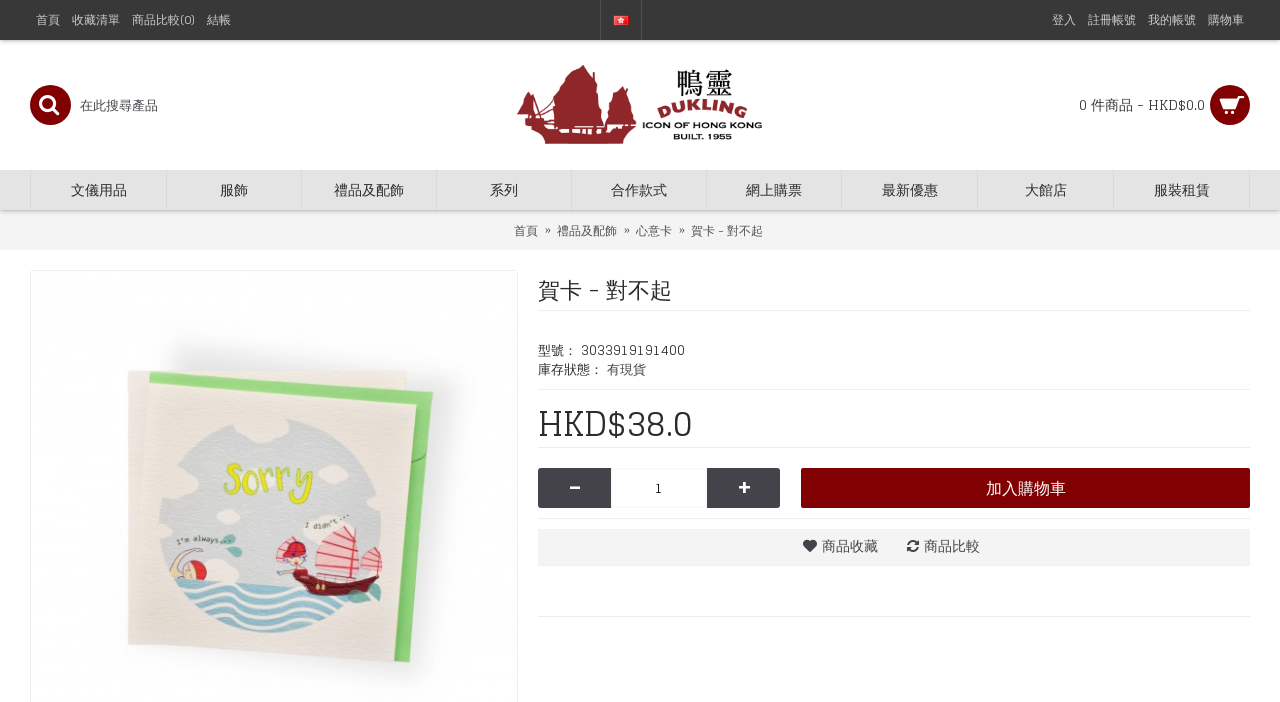

--- FILE ---
content_type: text/html; charset=utf-8
request_url: https://shop.dukling.com.hk/index.php?route=product/product&path=84_90&product_id=76
body_size: 76728
content:
<!DOCTYPE html>
<html dir="ltr" lang="zh-HK" class="webkit chrome chrome131 mac journal-desktop is-guest skin-2 responsive-layout infinite-scroll center-header lang-flag lang-flag-mobile currency-symbol currency-symbol-mobile no-top-on-mobile collapse-footer-columns mobile-menu-on-tablet extended-layout header-center header-sticky sticky-menu backface product-grid-second-image product-list-second-image hide-cart product-page product-page-76 layout-2 route-product-product oc2 oc23 oc3 no-currency" data-j2v="2.16.1">
<head>
<meta charset="UTF-8" />
<meta name="viewport" content="width=device-width, initial-scale=1.0">
<meta name="format-detection" content="telephone=no">
<!--[if IE]><meta http-equiv="X-UA-Compatible" content="IE=Edge,chrome=1"/><![endif]-->
<title>Card - I'm Sorry</title>
<base href="https://shop.dukling.com.hk/" />
<meta property="og:title" content="賀卡 - 對不起" />
<meta property="og:site_name" content="鴨靈 Dukling" />
<meta property="og:url" content="http://shop.dukling.com.hk/index.php?route=product/product&product_id=76" />
<meta property="og:description" content="鴨靈號情在鴨靈系列 - Sorry賀卡 欲盡此情書尺素，浮雁沉魚，鴨靈為你憑風寄語。尺寸:12x12cm 備註: 附送精美信封一個" />
<meta property="og:type" content="product" />
<meta property="og:image" content="https://shop.dukling.com.hk/image/cache/product/card/card%20sorry%20pair-600x315.jpg" />
<meta property="og:image:width" content="600" />
<meta property="og:image:height" content="315" />
<meta name="twitter:card" content="summary" />
<meta name="twitter:title" content="賀卡 - 對不起" />
<meta name="twitter:description" content="鴨靈號情在鴨靈系列 - Sorry賀卡 欲盡此情書尺素，浮雁沉魚，鴨靈為你憑風寄語。尺寸:12x12cm 備註: 附送精美信封一個" />
<meta name="twitter:image" content="https://shop.dukling.com.hk/image/cache/product/card/card%20sorry%20pair-200x200.jpg" />
<meta name="twitter:image:width" content="200" />
<meta name="twitter:image:height" content="200" />
<link href="http://shop.dukling.com.hk/index.php?route=product/product&amp;product_id=76" rel="canonical" />
<link href="https://shop.dukling.com.hk/image/data/favicon.png" rel="icon" />
<link rel="stylesheet" href="//fonts.googleapis.com/css?family=Glegoo:regular&amp;subset=latin"/>
<link rel="stylesheet" href="https://shop.dukling.com.hk/catalog/view/theme/journal2/css/j-strap.css?j2v=2.16.1"/>
<link rel="stylesheet" href="https://shop.dukling.com.hk/catalog/view/javascript/font-awesome/css/font-awesome.min.css?j2v=2.16.1"/>
<link rel="stylesheet" href="https://shop.dukling.com.hk/catalog/view/theme/journal2/lib/jquery.ui/jquery-ui-slider.min.css?j2v=2.16.1"/>
<link rel="stylesheet" href="https://shop.dukling.com.hk/catalog/view/theme/journal2/lib/swiper/css/swiper.css?j2v=2.16.1"/>
<link rel="stylesheet" href="https://shop.dukling.com.hk/catalog/view/theme/journal2/lib/lightgallery/css/lightgallery.min.css?j2v=2.16.1"/>
<link rel="stylesheet" href="https://shop.dukling.com.hk/catalog/view/theme/journal2/lib/magnific-popup/magnific-popup.css?j2v=2.16.1"/>
<link rel="stylesheet" href="https://shop.dukling.com.hk/catalog/view/javascript/jquery/datetimepicker/bootstrap-datetimepicker.min.css?j2v=2.16.1"/>
<link rel="stylesheet" href="https://shop.dukling.com.hk/catalog/view/theme/journal2/css/hint.min.css?j2v=2.16.1"/>
<link rel="stylesheet" href="https://shop.dukling.com.hk/catalog/view/theme/journal2/css/journal.css?j2v=2.16.1"/>
<link rel="stylesheet" href="https://shop.dukling.com.hk/catalog/view/theme/journal2/css/features.css?j2v=2.16.1"/>
<link rel="stylesheet" href="https://shop.dukling.com.hk/catalog/view/theme/journal2/css/header.css?j2v=2.16.1"/>
<link rel="stylesheet" href="https://shop.dukling.com.hk/catalog/view/theme/journal2/css/module.css?j2v=2.16.1"/>
<link rel="stylesheet" href="https://shop.dukling.com.hk/catalog/view/theme/journal2/css/pages.css?j2v=2.16.1"/>
<link rel="stylesheet" href="https://shop.dukling.com.hk/catalog/view/theme/journal2/css/account.css?j2v=2.16.1"/>
<link rel="stylesheet" href="https://shop.dukling.com.hk/catalog/view/theme/journal2/css/blog-manager.css?j2v=2.16.1"/>
<link rel="stylesheet" href="https://shop.dukling.com.hk/catalog/view/theme/journal2/css/side-column.css?j2v=2.16.1"/>
<link rel="stylesheet" href="https://shop.dukling.com.hk/catalog/view/theme/journal2/css/product.css?j2v=2.16.1"/>
<link rel="stylesheet" href="https://shop.dukling.com.hk/catalog/view/theme/journal2/css/category.css?j2v=2.16.1"/>
<link rel="stylesheet" href="https://shop.dukling.com.hk/catalog/view/theme/journal2/css/footer.css?j2v=2.16.1"/>
<link rel="stylesheet" href="https://shop.dukling.com.hk/catalog/view/theme/journal2/css/icons.css?j2v=2.16.1"/>
<link rel="stylesheet" href="https://shop.dukling.com.hk/catalog/view/theme/journal2/css/responsive.css?j2v=2.16.1"/>
<link rel="stylesheet" href="https://shop.dukling.com.hk/catalog/view/theme/journal2/css/flex.css?j2v=2.16.1"/>
<link rel="stylesheet" href="https://shop.dukling.com.hk/catalog/view/theme/journal2/css/rtl.css?j2v=2.16.1"/>
<link rel="stylesheet" href="index.php?route=journal2/assets/css" />
<script type="text/javascript" src="https://shop.dukling.com.hk/catalog/view/theme/journal2/lib/modernizr/modernizr.min.js?j2v=2.16.1"></script>
<script type="text/javascript" src="https://shop.dukling.com.hk/catalog/view/javascript/jquery/jquery-2.1.1.min.js?j2v=2.16.1"></script>
<script type="text/javascript" src="https://shop.dukling.com.hk/catalog/view/javascript/bootstrap/js/bootstrap.min.js?j2v=2.16.1"></script>
<script type="text/javascript" src="https://shop.dukling.com.hk/catalog/view/theme/journal2/lib/jquery/jquery-migrate-1.2.1.min.js?j2v=2.16.1"></script>
<script type="text/javascript" src="https://shop.dukling.com.hk/catalog/view/theme/journal2/lib/jquery.ui/jquery-ui-slider.min.js?j2v=2.16.1"></script>
<script type="text/javascript" src="https://shop.dukling.com.hk/catalog/view/javascript/common.js?j2v=2.16.1"></script>
<script type="text/javascript" src="https://shop.dukling.com.hk/catalog/view/javascript/jquery/jquery.total-storage.min.js?j2v=2.16.1"></script>
<script type="text/javascript" src="https://shop.dukling.com.hk/catalog/view/theme/journal2/lib/jquery.tabs/tabs.js?j2v=2.16.1"></script>
<script type="text/javascript" src="https://shop.dukling.com.hk/catalog/view/theme/journal2/lib/swiper/js/swiper.jquery.js?j2v=2.16.1"></script>
<script type="text/javascript" src="https://shop.dukling.com.hk/catalog/view/theme/journal2/lib/ias/jquery-ias.min.js?j2v=2.16.1"></script>
<script type="text/javascript" src="https://shop.dukling.com.hk/catalog/view/theme/journal2/lib/intense/intense.min.js?j2v=2.16.1"></script>
<script type="text/javascript" src="https://shop.dukling.com.hk/catalog/view/theme/journal2/lib/lightgallery/js/lightgallery.js?j2v=2.16.1"></script>
<script type="text/javascript" src="https://shop.dukling.com.hk/catalog/view/theme/journal2/lib/magnific-popup/jquery.magnific-popup.js?j2v=2.16.1"></script>
<script type="text/javascript" src="https://shop.dukling.com.hk/catalog/view/theme/journal2/lib/actual/jquery.actual.min.js?j2v=2.16.1"></script>
<script type="text/javascript" src="https://shop.dukling.com.hk/catalog/view/theme/journal2/lib/countdown/jquery.countdown.js?j2v=2.16.1"></script>
<script type="text/javascript" src="https://shop.dukling.com.hk/catalog/view/theme/journal2/lib/image-zoom/jquery.imagezoom.min.js?j2v=2.16.1"></script>
<script type="text/javascript" src="https://shop.dukling.com.hk/catalog/view/theme/journal2/lib/lazy/jquery.lazy.1.6.min.js?j2v=2.16.1"></script>
<script type="text/javascript" src="https://shop.dukling.com.hk/catalog/view/javascript/jquery/datetimepicker/moment/moment.min.js?j2v=2.16.1"></script>
<script type="text/javascript" src="https://shop.dukling.com.hk/catalog/view/javascript/jquery/datetimepicker/moment/moment-with-locales.min.js?j2v=2.16.1"></script>
<script type="text/javascript" src="https://shop.dukling.com.hk/catalog/view/javascript/jquery/datetimepicker/bootstrap-datetimepicker.min.js?j2v=2.16.1"></script>
<script type="text/javascript" src="https://shop.dukling.com.hk/catalog/view/theme/journal2/js/journal.js?j2v=2.16.1"></script>

<script>
Journal.COUNTDOWN = {
  DAYS    : "Days",
  HOURS   : "Hours",
  MINUTES : "Min",
  SECONDS : "Sec"
};
Journal.NOTIFICATION_BUTTONS = '<div class="notification-buttons"><a class="button notification-cart" href="https://shop.dukling.com.hk/index.php?route=checkout/cart">檢視購物車</a><a class="button notification-checkout" href="https://shop.dukling.com.hk/index.php?route=checkout/checkout">進行結帳</a></div>';
</script>
<!-- Global site tag (gtag.js) - Google Ads: 818822758 -->
<script async src="https://www.googletagmanager.com/gtag/js?id=AW-818822758"></script>
<script>
  window.dataLayer = window.dataLayer || [];
  function gtag(){dataLayer.push(arguments);}
  gtag('js', new Date());

  gtag('config', 'AW-818822758');
</script>
<script>
function gtag_report_conversion(url) {
  console.log(url);
  var callback = function () {
    if (typeof(url) != 'undefined') {
      window.location = url;
    }
  };
  gtag('event', 'conversion', {
      'send_to': 'AW-818822758/qyjTCMv5t6gBEOb8uIYD',
      'value': 80.0,
      'currency': 'HKD',
      'transaction_id': '',
      'event_callback': callback
  });
  return false;
}
</script>
</head>
<body>
<!--[if lt IE 9]>
<div class="old-browser">You are using an old browser. Please <a href="http://windows.microsoft.com/en-us/internet-explorer/download-ie">upgrade to a newer version</a> or <a href="http://browsehappy.com/">try a different browser</a>.</div>
<![endif]-->

<header class="journal-header-center">
  <div class="header">
    <div class="journal-top-header j-min z-1"></div>
    <div class="journal-menu-bg z-0"></div>
    <div class="journal-center-bg j-100 z-0"></div>
    <div id="header" class="journal-header z-2">
      <div class="header-assets top-bar">
        <div class="journal-links j-min xs-100 sm-100 md-50 lg-50 xl-50">
          <div class="links">
            <ul class="top-menu">
              <li>
          <a href="http://shop.dukling.com.hk/" class="m-item ">
        <span class="top-menu-link">首頁</span>
      </a>
          </li>
  <li>
          <a href="https://shop.dukling.com.hk/index.php?route=account/wishlist" class="m-item wishlist-total">
        <span class="top-menu-link">收藏清單</span>
      </a>
          </li>
  <li>
          <a href="https://shop.dukling.com.hk/index.php?route=product/compare" class="m-item compare-total">
        <span class="top-menu-link">商品比較(<span class="product-count">0</span>)</span>
      </a>
          </li>
  <li>
          <a href="https://shop.dukling.com.hk/index.php?route=checkout/checkout" class="m-item ">
        <span class="top-menu-link">結帳</span>
      </a>
          </li>
            </ul>
          </div>
        </div>
                  <div class="journal-language j-min">
              <form action="https://shop.dukling.com.hk/index.php?route=common/language/language" method="post" enctype="multipart/form-data">
    <div id="language" class="">
      <div class="btn-group">
        <button class="dropdown-toggle" type="button" data-hover="dropdown">
          <div>
                                                            <img width="16" height="11" src="https://shop.dukling.com.hk/catalog/language/zh-HK/zh-HK.png" alt="繁體中文">
                                                                                                        </div>
        </button>
        <ul class="dropdown-menu">
                      <li>
              <a onclick="$(this).closest('form').find('input[name=\'code\']').val('zh-HK'); $(this).closest('form').submit();">
                                  <img width="16" height="11" src="https://shop.dukling.com.hk/catalog/language/zh-HK/zh-HK.png" alt="繁體中文">
                              </a>
            </li>
                      <li>
              <a onclick="$(this).closest('form').find('input[name=\'code\']').val('zh-CN'); $(this).closest('form').submit();">
                                  <img width="16" height="11" src="https://shop.dukling.com.hk/catalog/language/zh-CN/zh-CN.png" alt="简体中文">
                              </a>
            </li>
                      <li>
              <a onclick="$(this).closest('form').find('input[name=\'code\']').val('en-gb'); $(this).closest('form').submit();">
                                  <img width="16" height="11" src="https://shop.dukling.com.hk/catalog/language/en-gb/en-gb.png" alt="English">
                              </a>
            </li>
                  </ul>
      </div>
      <input type="hidden" name="code" value=""/>
      <input type="hidden" name="redirect" value="https://shop.dukling.com.hk/index.php?route=product/product&amp;path=84_90&amp;product_id=76"/>
    </div>
  </form>

          </div>
                        <div class="journal-secondary j-min xs-100 sm-100 md-50 lg-50 xl-50">
          <div class="links">
            <ul class="top-menu">
              <li>
          <a href="https://shop.dukling.com.hk/index.php?route=account/login" class="m-item ">
        <span class="top-menu-link">登入</span>
      </a>
          </li>
  <li>
          <a href="https://shop.dukling.com.hk/index.php?route=account/register" class="m-item ">
        <span class="top-menu-link">註冊帳號</span>
      </a>
          </li>
  <li>
          <a href="https://shop.dukling.com.hk/index.php?route=account/account" class="m-item ">
        <span class="top-menu-link">我的帳號</span>
      </a>
          </li>
  <li>
          <a href="https://shop.dukling.com.hk/index.php?route=checkout/cart" class="m-item ">
        <span class="top-menu-link">購物車</span>
      </a>
          </li>
            </ul>
          </div>
        </div>
      </div>
      <div class="header-assets">
        <div class="journal-search j-min xs-100 sm-50 md-25 lg-25 xl-25">
          <div id="search" class="input-group j-min">
  <input type="text" name="search" value="" placeholder="在此搜尋產品" autocomplete="off" class="form-control input-lg"/>
  <div class="button-search">
    <button type="button"><i></i></button>
  </div>
</div>

        </div>
        <div class="journal-logo j-100 xs-100 sm-100 md-50 lg-50 xl-50">
                      <div id="logo">
              <a href="http://shop.dukling.com.hk/index.php?route=common/home">
                <img src="https://shop.dukling.com.hk/image/cache/data/Dukling%20full%20logo%20website%202-01-896x366.png" width="896" height="366" alt="鴨靈 Dukling" title="鴨靈 Dukling" class="logo-1x" />
              </a>
            </div>
                  </div>
        <div class="journal-cart j-min xs-100 sm-50 md-25 lg-25 xl-25">
          <div id="cart" class="btn-group btn-block">
  <button type="button" data-toggle="dropdown" class="btn btn-inverse btn-block btn-lg dropdown-toggle heading"><a><span id="cart-total" data-loading-text="載入中...&nbsp;&nbsp;">0 件商品 - HKD$0.0</span> <i></i></a></button>
  <div class="content">
    <ul class="cart-wrapper">
              <li>
          <p class="text-center empty">您的購物車內沒有商品！</p>
        </li>
          </ul>
  </div>
</div>

        </div>
      </div>
      <div class="journal-menu j-min xs-100 sm-100 md-100 lg-100 xl-100">
        <style></style>

<div class="mobile-trigger"></div>

<ul class="super-menu mobile-menu menu-table" style="table-layout: fixed">
      <li id="main-menu-item-1" class="mega-menu-categories ">
              <a href="http://shop.dukling.com.hk/index.php?route=product/category&amp;path=72" ><span class="main-menu-text">文儀用品</span></a>
      
              <div class="mega-menu">
          <div>
                          <div class="mega-menu-item xs-50 sm-33 md-25 lg-16 xl-16 menu-image-right menu-no-image">
                <div>
                  <h3><a href="http://shop.dukling.com.hk/index.php?route=product/category&amp;path=72_73">紙品類</a></h3>
                  <div>
                                                              <ul>
                                                                                                                            <li data-image="https://shop.dukling.com.hk/image/cache/no_image-250x250.png"><a href="http://shop.dukling.com.hk/index.php?route=product/category&amp;path=72_73_77">便條紙</a></li>
                                                                                                                            <li data-image="https://shop.dukling.com.hk/image/cache/no_image-250x250.png"><a href="http://shop.dukling.com.hk/index.php?route=product/category&amp;path=72_73_78">筆記簿</a></li>
                                                                                              </ul>
                                      </div>
                </div>
              </div>
                          <div class="mega-menu-item xs-50 sm-33 md-25 lg-16 xl-16 menu-image-right menu-no-image">
                <div>
                  <h3><a href="http://shop.dukling.com.hk/index.php?route=product/category&amp;path=72_74">非纸品類</a></h3>
                  <div>
                                                              <ul>
                                                                                                                            <li data-image="https://shop.dukling.com.hk/image/cache/no_image-250x250.png"><a href="http://shop.dukling.com.hk/index.php?route=product/category&amp;path=72_74_80">書寫類</a></li>
                                                                                                                            <li data-image="https://shop.dukling.com.hk/image/cache/no_image-250x250.png"><a href="http://shop.dukling.com.hk/index.php?route=product/category&amp;path=72_74_81">非書寫類</a></li>
                                                                                              </ul>
                                      </div>
                </div>
              </div>
                          <div class="mega-menu-item xs-50 sm-33 md-25 lg-16 xl-16 menu-image-right menu-no-image">
                <div>
                  <h3><a href="http://shop.dukling.com.hk/index.php?route=product/category&amp;path=72_75">磁石貼</a></h3>
                  <div>
                                                              <ul>
                                                                                                                            <li data-image="https://shop.dukling.com.hk/image/cache/no_image-250x250.png"><a href="http://shop.dukling.com.hk/index.php?route=product/category&amp;path=72_75_82">120mm x 80mm</a></li>
                                                                                                                            <li data-image="https://shop.dukling.com.hk/image/cache/no_image-250x250.png"><a href="http://shop.dukling.com.hk/index.php?route=product/category&amp;path=72_75_83">86mm x 54mm</a></li>
                                                                                              </ul>
                                      </div>
                </div>
              </div>
                          <div class="mega-menu-item xs-50 sm-33 md-25 lg-16 xl-16 menu-image-right menu-no-image">
                <div>
                  <h3><a href="http://shop.dukling.com.hk/index.php?route=product/category&amp;path=72_76">書</a></h3>
                  <div>
                                                              <ul>
                                                                                                                            <li data-image="https://shop.dukling.com.hk/image/cache/no_image-250x250.png"><a href="http://shop.dukling.com.hk/index.php?route=product/category&amp;path=72_76_117">香港遊</a></li>
                                                                                              </ul>
                                      </div>
                </div>
              </div>
                      </div>
          <span class="clearfix"></span>
        </div>
        <span class="clearfix"></span>
      
      
      
      
      
      
      <span class="mobile-plus">+</span>
    </li>
      <li id="main-menu-item-2" class="mega-menu-categories ">
              <a href="http://shop.dukling.com.hk/index.php?route=product/category&amp;path=59" ><span class="main-menu-text">服飾</span></a>
      
              <div class="mega-menu">
          <div>
                          <div class="mega-menu-item xs-50 sm-33 md-25 lg-16 xl-16 menu-image-right menu-no-image">
                <div>
                  <h3><a href="http://shop.dukling.com.hk/index.php?route=product/category&amp;path=59_60">男士</a></h3>
                  <div>
                                                              <ul>
                                                                                                                            <li data-image="https://shop.dukling.com.hk/image/cache/no_image-250x250.png"><a href="http://shop.dukling.com.hk/index.php?route=product/category&amp;path=59_60_63">Polo恤</a></li>
                                                                                                                            <li data-image="https://shop.dukling.com.hk/image/cache/no_image-250x250.png"><a href="http://shop.dukling.com.hk/index.php?route=product/category&amp;path=59_60_64">Tee恤</a></li>
                                                                                              </ul>
                                      </div>
                </div>
              </div>
                          <div class="mega-menu-item xs-50 sm-33 md-25 lg-16 xl-16 menu-image-right menu-no-image">
                <div>
                  <h3><a href="http://shop.dukling.com.hk/index.php?route=product/category&amp;path=59_61">女士</a></h3>
                  <div>
                                                              <ul>
                                                                                                                            <li data-image="https://shop.dukling.com.hk/image/cache/no_image-250x250.png"><a href="http://shop.dukling.com.hk/index.php?route=product/category&amp;path=59_61_66">Polo恤</a></li>
                                                                                                                            <li data-image="https://shop.dukling.com.hk/image/cache/no_image-250x250.png"><a href="http://shop.dukling.com.hk/index.php?route=product/category&amp;path=59_61_67">Tee恤</a></li>
                                                                                              </ul>
                                      </div>
                </div>
              </div>
                      </div>
          <span class="clearfix"></span>
        </div>
        <span class="clearfix"></span>
      
      
      
      
      
      
      <span class="mobile-plus">+</span>
    </li>
      <li id="main-menu-item-3" class="mega-menu-categories ">
              <a href="http://shop.dukling.com.hk/index.php?route=product/category&amp;path=84" ><span class="main-menu-text">禮品及配飾</span></a>
      
              <div class="mega-menu">
          <div>
                          <div class="mega-menu-item xs-50 sm-33 md-25 lg-16 xl-16 menu-image-right menu-no-image">
                <div>
                  <h3><a href="http://shop.dukling.com.hk/index.php?route=product/category&amp;path=84_85">袋</a></h3>
                  <div>
                                                              <ul>
                                                                                                                            <li data-image="https://shop.dukling.com.hk/image/cache/no_image-250x250.png"><a href="http://shop.dukling.com.hk/index.php?route=product/category&amp;path=84_85_86">散銀包</a></li>
                                                                                                                            <li data-image="https://shop.dukling.com.hk/image/cache/no_image-250x250.png"><a href="http://shop.dukling.com.hk/index.php?route=product/category&amp;path=84_85_87">筆袋</a></li>
                                                                                                                            <li data-image="https://shop.dukling.com.hk/image/cache/no_image-250x250.png"><a href="http://shop.dukling.com.hk/index.php?route=product/category&amp;path=84_85_88">收納袋</a></li>
                                                                                                                            <li data-image="https://shop.dukling.com.hk/image/cache/no_image-250x250.png"><a href="http://shop.dukling.com.hk/index.php?route=product/category&amp;path=84_85_89">布袋</a></li>
                                                                                              </ul>
                                      </div>
                </div>
              </div>
                          <div class="mega-menu-item xs-50 sm-33 md-25 lg-16 xl-16 menu-image-right menu-no-image">
                <div>
                  <h3><a href="http://shop.dukling.com.hk/index.php?route=product/category&amp;path=84_90">心意卡</a></h3>
                  <div>
                                                              <ul>
                                                                                                                            <li data-image="https://shop.dukling.com.hk/image/cache/no_image-250x250.png"><a href="http://shop.dukling.com.hk/index.php?route=product/category&amp;path=84_90_91">生日卡</a></li>
                                                                                                                            <li data-image="https://shop.dukling.com.hk/image/cache/no_image-250x250.png"><a href="http://shop.dukling.com.hk/index.php?route=product/category&amp;path=84_90_93">賀卡</a></li>
                                                                                              </ul>
                                      </div>
                </div>
              </div>
                          <div class="mega-menu-item xs-50 sm-33 md-25 lg-16 xl-16 menu-image-right menu-no-image">
                <div>
                  <h3><a href="http://shop.dukling.com.hk/index.php?route=product/category&amp;path=84_95">瓷器</a></h3>
                  <div>
                                                              <ul>
                                                                                                                            <li data-image="https://shop.dukling.com.hk/image/cache/no_image-250x250.png"><a href="http://shop.dukling.com.hk/index.php?route=product/category&amp;path=84_95_96">裝飾盤</a></li>
                                                                                                                            <li data-image="https://shop.dukling.com.hk/image/cache/no_image-250x250.png"><a href="http://shop.dukling.com.hk/index.php?route=product/category&amp;path=84_95_97">陶瓷水杯</a></li>
                                                                                              </ul>
                                      </div>
                </div>
              </div>
                          <div class="mega-menu-item xs-50 sm-33 md-25 lg-16 xl-16 menu-image-right menu-no-image">
                <div>
                  <h3><a href="http://shop.dukling.com.hk/index.php?route=product/category&amp;path=84_99">明信片</a></h3>
                  <div>
                                                              <ul>
                                                                                                                            <li data-image="https://shop.dukling.com.hk/image/cache/no_image-250x250.png"><a href="http://shop.dukling.com.hk/index.php?route=product/category&amp;path=84_99_100">昔日光景</a></li>
                                                                                                                            <li data-image="https://shop.dukling.com.hk/image/cache/no_image-250x250.png"><a href="http://shop.dukling.com.hk/index.php?route=product/category&amp;path=84_99_101">新景象</a></li>
                                                                                              </ul>
                                      </div>
                </div>
              </div>
                          <div class="mega-menu-item xs-50 sm-33 md-25 lg-16 xl-16 menu-image-right menu-no-image">
                <div>
                  <h3><a href="http://shop.dukling.com.hk/index.php?route=product/category&amp;path=84_102">帆船系列</a></h3>
                  <div>
                                                              <ul>
                                                                                                                            <li data-image="https://shop.dukling.com.hk/image/cache/no_image-250x250.png"><a href="http://shop.dukling.com.hk/index.php?route=product/category&amp;path=84_102_103">帆船模型</a></li>
                                                                                                                            <li data-image="https://shop.dukling.com.hk/image/cache/no_image-250x250.png"><a href="http://shop.dukling.com.hk/index.php?route=product/category&amp;path=84_102_104">葫蘆</a></li>
                                                                                              </ul>
                                      </div>
                </div>
              </div>
                          <div class="mega-menu-item xs-50 sm-33 md-25 lg-16 xl-16 menu-image-right menu-no-image">
                <div>
                  <h3><a href="http://shop.dukling.com.hk/index.php?route=product/category&amp;path=84_105">個人用品</a></h3>
                  <div>
                                                              <ul>
                                                                                                                            <li data-image="https://shop.dukling.com.hk/image/cache/no_image-250x250.png"><a href="http://shop.dukling.com.hk/index.php?route=product/category&amp;path=84_105_106">唇膏盒</a></li>
                                                                                                                            <li data-image="https://shop.dukling.com.hk/image/cache/no_image-250x250.png"><a href="http://shop.dukling.com.hk/index.php?route=product/category&amp;path=84_105_107">匙扣</a></li>
                                                                                                                            <li data-image="https://shop.dukling.com.hk/image/cache/no_image-250x250.png"><a href="http://shop.dukling.com.hk/index.php?route=product/category&amp;path=84_105_109">隨行杯</a></li>
                                                                                                                            <li data-image="https://shop.dukling.com.hk/image/cache/no_image-250x250.png"><a href="http://shop.dukling.com.hk/index.php?route=product/category&amp;path=84_105_118">雷射筆</a></li>
                                                                                                                            <li data-image="https://shop.dukling.com.hk/image/cache/no_image-250x250.png"><a href="http://shop.dukling.com.hk/index.php?route=product/category&amp;path=84_105_120">雨傘</a></li>
                                                                                                  <li class="view-more"><a href="http://shop.dukling.com.hk/index.php?route=product/category&amp;path=84_105">顯示更多</a></li>
                                              </ul>
                                      </div>
                </div>
              </div>
                          <div class="mega-menu-item xs-50 sm-33 md-25 lg-16 xl-16 menu-image-right menu-no-image">
                <div>
                  <h3><a href="http://shop.dukling.com.hk/index.php?route=product/category&amp;path=84_121">旅行用品</a></h3>
                  <div>
                                                              <ul>
                                                                                                                            <li data-image="https://shop.dukling.com.hk/image/cache/no_image-250x250.png"><a href="http://shop.dukling.com.hk/index.php?route=product/category&amp;path=84_121_108">行李牌</a></li>
                                                                                                                            <li data-image="https://shop.dukling.com.hk/image/cache/no_image-250x250.png"><a href="http://shop.dukling.com.hk/index.php?route=product/category&amp;path=84_121_122">旅行電子用品</a></li>
                                                                                              </ul>
                                      </div>
                </div>
              </div>
                          <div class="mega-menu-item xs-50 sm-33 md-25 lg-16 xl-16 menu-image-right menu-no-image">
                <div>
                  <h3><a href="http://shop.dukling.com.hk/index.php?route=product/category&amp;path=84_123">祝褔禮品</a></h3>
                  <div>
                                                              <ul>
                                                                                              </ul>
                                      </div>
                </div>
              </div>
                      </div>
          <span class="clearfix"></span>
        </div>
        <span class="clearfix"></span>
      
      
      
      
      
      
      <span class="mobile-plus">+</span>
    </li>
      <li id="main-menu-item-4" class="mega-menu-categories ">
              <a href="http://shop.dukling.com.hk/index.php?route=product/category&amp;path=110" ><span class="main-menu-text">系列</span></a>
      
              <div class="mega-menu">
          <div>
                          <div class="mega-menu-item xs-50 sm-33 md-25 lg-16 xl-16 menu-image-right menu-no-image">
                <div>
                  <h3><a href="http://shop.dukling.com.hk/index.php?route=product/category&amp;path=110_111">不朽的情懷</a></h3>
                  <div>
                                                              <ul>
                                                                                              </ul>
                                      </div>
                </div>
              </div>
                          <div class="mega-menu-item xs-50 sm-33 md-25 lg-16 xl-16 menu-image-right menu-no-image">
                <div>
                  <h3><a href="http://shop.dukling.com.hk/index.php?route=product/category&amp;path=110_112">香港標誌</a></h3>
                  <div>
                                                              <ul>
                                                                                              </ul>
                                      </div>
                </div>
              </div>
                          <div class="mega-menu-item xs-50 sm-33 md-25 lg-16 xl-16 menu-image-right menu-no-image">
                <div>
                  <h3><a href="http://shop.dukling.com.hk/index.php?route=product/category&amp;path=110_113">情在鴨靈</a></h3>
                  <div>
                                                              <ul>
                                                                                              </ul>
                                      </div>
                </div>
              </div>
                          <div class="mega-menu-item xs-50 sm-33 md-25 lg-16 xl-16 menu-image-right menu-no-image">
                <div>
                  <h3><a href="http://shop.dukling.com.hk/index.php?route=product/category&amp;path=110_124">鴨靈號 x 媽祖</a></h3>
                  <div>
                                                              <ul>
                                                                                              </ul>
                                      </div>
                </div>
              </div>
                          <div class="mega-menu-item xs-50 sm-33 md-25 lg-16 xl-16 menu-image-right menu-no-image">
                <div>
                  <h3><a href="http://shop.dukling.com.hk/index.php?route=product/category&amp;path=110_119">特別優惠</a></h3>
                  <div>
                                                              <ul>
                                                                                              </ul>
                                      </div>
                </div>
              </div>
                      </div>
          <span class="clearfix"></span>
        </div>
        <span class="clearfix"></span>
      
      
      
      
      
      
      <span class="mobile-plus">+</span>
    </li>
      <li id="main-menu-item-5" class="mega-menu-categories ">
              <a href="http://shop.dukling.com.hk/index.php?route=product/category&amp;path=114" ><span class="main-menu-text">合作款式</span></a>
      
              <div class="mega-menu">
          <div>
                          <div class="mega-menu-item xs-50 sm-33 md-25 lg-16 xl-16 menu-image-right menu-no-image">
                <div>
                  <h3><a href="http://shop.dukling.com.hk/index.php?route=product/category&amp;path=114_115">Follow Mie</a></h3>
                  <div>
                                                              <ul>
                                                                                              </ul>
                                      </div>
                </div>
              </div>
                          <div class="mega-menu-item xs-50 sm-33 md-25 lg-16 xl-16 menu-image-right menu-no-image">
                <div>
                  <h3><a href="http://shop.dukling.com.hk/index.php?route=product/category&amp;path=114_116">Handscript</a></h3>
                  <div>
                                                              <ul>
                                                                                              </ul>
                                      </div>
                </div>
              </div>
                          <div class="mega-menu-item xs-50 sm-33 md-25 lg-16 xl-16 menu-image-right menu-no-image">
                <div>
                  <h3><a href="http://shop.dukling.com.hk/index.php?route=product/category&amp;path=114_125">Why Not Both</a></h3>
                  <div>
                                                              <ul>
                                                                                              </ul>
                                      </div>
                </div>
              </div>
                      </div>
          <span class="clearfix"></span>
        </div>
        <span class="clearfix"></span>
      
      
      
      
      
      
      <span class="mobile-plus">+</span>
    </li>
      <li id="main-menu-item-6" class="drop-down ">
              <a href="https://www.dukling.com.hk/zh-hk/order/" target="_blank"><span class="main-menu-text">網上購票</span></a>
      
      
      
      
      
      
      
      <span class="mobile-plus">+</span>
    </li>
      <li id="main-menu-item-7" class="drop-down ">
              <a><span class="main-menu-text">最新優惠</span></a>
      
      
      
      
              <ul>
                    <li>
      <a  href="http://shop.dukling.com.hk/index.php?route=information/information&amp;information_id=12"   class="class="m-item "">
        鴨靈號首度推出「行李通」行李牌
              </a>
          </li>
          <li>
      <a  href="http://shop.dukling.com.hk/index.php?route=information/information&amp;information_id=16"   class="class="m-item "">
        鴨靈號4週年優惠活動
              </a>
          </li>
  
        </ul>
      
      
      
      <span class="mobile-plus">+</span>
    </li>
      <li id="main-menu-item-8" class="drop-down ">
              <a href="https://duklingshop.com.hk/home" target="_blank"><span class="main-menu-text">大館店</span></a>
      
      
      
      
      
      
      
      <span class="mobile-plus">+</span>
    </li>
      <li id="main-menu-item-9" class="drop-down ">
              <a href="https://duklingshop.com.hk/clothrent" target="_blank"><span class="main-menu-text">服裝租賃</span></a>
      
      
      
      
      
      
      
      <span class="mobile-plus">+</span>
    </li>
  </ul>
      </div>
    </div>
  </div>
</header>

<div class="extended-container">

<div id="container" class="container j-container">
  <ul class="breadcrumb">
          <li itemscope itemtype="http://data-vocabulary.org/Breadcrumb"><a href="http://shop.dukling.com.hk/index.php?route=common/home" itemprop="url"><span itemprop="title">首頁</span></a></li>
          <li itemscope itemtype="http://data-vocabulary.org/Breadcrumb"><a href="http://shop.dukling.com.hk/index.php?route=product/category&amp;path=84" itemprop="url"><span itemprop="title">禮品及配飾</span></a></li>
          <li itemscope itemtype="http://data-vocabulary.org/Breadcrumb"><a href="http://shop.dukling.com.hk/index.php?route=product/category&amp;path=84_90" itemprop="url"><span itemprop="title">心意卡</span></a></li>
          <li itemscope itemtype="http://data-vocabulary.org/Breadcrumb"><a href="http://shop.dukling.com.hk/index.php?route=product/product&amp;path=84_90&amp;product_id=76" itemprop="url"><span itemprop="title">賀卡 - 對不起</span></a></li>
      </ul>
  <div class="row">
                  <div id="content" class="col-sm-12 product-page-content" itemscope itemtype="http://schema.org/Product">
            
      <div class="row product-info split-40-60">
        <div class="left">
                      <div class="image">
                            <a href="https://shop.dukling.com.hk/image/cache/product/card/card%20sorry%20pair-1000x1000.jpg" title="賀卡 - 對不起"><img src="https://shop.dukling.com.hk/image/cache/product/card/card%20sorry%20pair-500x500.jpg" title="賀卡 - 對不起" alt="賀卡 - 對不起" id="image" data-largeimg="https://shop.dukling.com.hk/image/cache/product/card/card%20sorry%20pair-1000x1000.jpg" itemprop="image"/></a>
            </div>
                          <div class="gallery-text"><span></span></div>
                                            <div id="product-gallery" class="image-additional journal-carousel">
                            <div class="swiper">
                <div class="swiper-container" >
                  <div class="swiper-wrapper">
                                                              <a class="swiper-slide"  style="width: 20%"  href="https://shop.dukling.com.hk/image/cache/product/card/card%20sorry%20pair-1000x1000.jpg" title="賀卡 - 對不起"><img src="https://shop.dukling.com.hk/image/cache/product/card/card%20sorry%20pair-500x500.jpg" title="賀卡 - 對不起" alt="賀卡 - 對不起"/></a>
                                                              <a class="swiper-slide"  style="width: 20%"  href="https://shop.dukling.com.hk/image/cache/product/card/card%20sorry%20back-1000x1000.jpg" title="賀卡 - 對不起"><img src="https://shop.dukling.com.hk/image/cache/product/card/card%20sorry%20back-74x74.jpg" title="賀卡 - 對不起" alt="賀卡 - 對不起" itemprop="image"/></a>
                                          <a class="swiper-slide"  style="width: 20%"  href="https://shop.dukling.com.hk/image/cache/product/card/card%20sorry%20front-1000x1000.jpg" title="賀卡 - 對不起"><img src="https://shop.dukling.com.hk/image/cache/product/card/card%20sorry%20front-74x74.jpg" title="賀卡 - 對不起" alt="賀卡 - 對不起" itemprop="image"/></a>
                                                          </div>
                </div>
                                <div class="swiper-button-next swiper-hidden"></div>
                <div class="swiper-button-prev swiper-hidden"></div>
                              </div>
                          </div>
                      <script>
              (function () {
                var opts = {
                  slidesPerView: parseInt('5', 10),
                  slidesPerGroup: parseInt('5', 10),
                  spaceBetween: parseInt('15', 10),
                                    nextButton: $('#product-gallery .swiper-button-next'),
                  prevButton: $('#product-gallery .swiper-button-prev'),
                                    autoplay: 3000,
                  speed: parseInt(300, 10) || 400,
                  touchEventsTarget:  false                 };

                $('#product-gallery .swiper-container').swiper(opts);
              })();
            </script>
                                        <div class="image-gallery" style="display: none !important;">
                          <a href="https://shop.dukling.com.hk/image/cache/product/card/card%20sorry%20pair-1000x1000.jpg" data-original="https://shop.dukling.com.hk/image/cache/product/card/card%20sorry%20pair-1000x1000.jpg" title="賀卡 - 對不起" class="swipebox"><img src="https://shop.dukling.com.hk/image/cache/product/card/card%20sorry%20pair-500x500.jpg" title="賀卡 - 對不起" alt="賀卡 - 對不起"/></a>
                                      <a href="https://shop.dukling.com.hk/image/cache/product/card/card%20sorry%20back-1000x1000.jpg" data-original="https://shop.dukling.com.hk/image/cache/product/card/card%20sorry%20back-1000x1000.jpg" title="賀卡 - 對不起" class="swipebox"><img src="https://shop.dukling.com.hk/image/cache/product/card/card%20sorry%20back-74x74.jpg" title="賀卡 - 對不起" alt="賀卡 - 對不起"/></a>
                          <a href="https://shop.dukling.com.hk/image/cache/product/card/card%20sorry%20front-1000x1000.jpg" data-original="https://shop.dukling.com.hk/image/cache/product/card/card%20sorry%20front-1000x1000.jpg" title="賀卡 - 對不起" class="swipebox"><img src="https://shop.dukling.com.hk/image/cache/product/card/card%20sorry%20front-74x74.jpg" title="賀卡 - 對不起" alt="賀卡 - 對不起"/></a>
                      </div>
                    <meta itemprop="description" content=""/>
          <div class="product-tabs">
                        <ul id="tabs" class="nav nav-tabs htabs">
                                            <li  class="active"  ><a href="#tab-description" data-toggle="tab">商品描述</a></li>
                                                                    </ul>
            <div class="tabs-content">
                                            <div class="tab-pane tab-content  active " id="tab-description"><font face="Arial">鴨靈號情在鴨靈系列 - Sorry賀卡 </font><p></p><p><font face="Arial">欲盡此情書尺素，浮雁沉魚，鴨靈為你憑風寄語。</font></p><p><font face="Arial">尺寸:12x12cm </font></p><p><font face="Arial">備註: 附送精美信封一個</font></p></div>
                                                                    </div>
          </div>
        </div>
                                  <div class="right">
                      <h1 class="heading-title" itemprop="name">賀卡 - 對不起</h1>
                    <div id="product" class="product-options">
                        <ul class="list-unstyled description">
                                                                        <li class="p-model">型號： <span id="model-change" class="p-model" itemprop="model">3033919191400</span></li>
                            <li class="p-stock">庫存狀態： <span class="journal-stock instock">有現貨</span></li>
            </ul>
                                                  <ul class="list-unstyled price" itemprop="offers" itemscope itemtype="http://schema.org/Offer">
                <meta itemprop="itemCondition" content="http://schema.org/NewCondition"/>
                <meta itemprop="priceCurrency" content="HKD"/>
                <meta itemprop="price" content="38.00"/>
                                  <link itemprop="availability" href="http://schema.org/InStock"/>
                                                  <li class="product-price">HKD$38.0</li>
                                                                              </ul>
                                                <div class="form-group cart ">
              <div>
                                  <span class="qty">
              <label class="control-label text-qty" for="input-quantity">數量</label>
              <input type="text" name="quantity" value="1" size="2" data-min-value="1" id="input-quantity" class="form-control"/>
              <input type="hidden" name="product_id" value="76"/>
              <script>
                /* quantity buttons */
                var $input = $('.cart input[name="quantity"]');
                function up() {
                  var val = parseInt($input.val(), 10) + 1 || parseInt($input.attr('data-min-value'), 10);
                  $input.val(val);
                }
                function down() {
                  var val = parseInt($input.val(), 10) - 1 || 0;
                  var min = parseInt($input.attr('data-min-value'), 10) || 1;
                  $input.val(Math.max(val, min));
                }
                $('<a href="javascript:;" class="journal-stepper">-</a>').insertBefore($input).click(down);
                $('<a href="javascript:;" class="journal-stepper">+</a>').insertAfter($input).click(up);
                $input.keydown(function (e) {
                  if (e.which === 38) {
                    up();
                    return false;
                  }
                  if (e.which === 40) {
                    down();
                    return false;
                  }
                });
              </script>
              </span>
                  <button type="button" id="button-cart" data-loading-text="載入中..." class="button"><span class="button-cart-text">加入購物車</span></button>
                              </div>
            </div>
                        <div class="wishlist-compare">
              <span class="links">
                  <a onclick="addToWishList('76');">商品收藏</a>
                  <a onclick="addToCompare('76');">商品比較</a>
              </span>
            </div>
                                      <div class="social share-this">
                <div class="social-loaded">
                  <script type="text/javascript">var switchTo5x = true;</script>
                  <script type="text/javascript" src="https://ws.sharethis.com/button/buttons.js"></script>
                  <script type="text/javascript">stLight.options({publisher: "", doNotHash: false, doNotCopy: false, hashAddressBar: false});</script>
                                      <span class="st_facebook_large" displayText="Facebook"></span>
                                      <span class="st_twitter_large" displayText="Twitter"></span>
                                      <span class="st_pinterest_large" displayText="Pinterest"></span>
                                  </div>
              </div>
                                  </div>
        </div>
      </div>
                    <div class="box related-products  journal-carousel  arrows-top  ">
          <div>
            <div class="box-heading">相關商品</div>
            <div class="box-content">
                            <div class="swiper">
                <div class="swiper-container" >
                  <div class="swiper-wrapper">
                                                              <div class="product-grid-item xs-50 sm-33 md-25 lg-20 xl-16  swiper-slide  display-icon inline-button">
                        <div class="product-thumb product-wrapper ">
                          <div class="image ">
                            <a href="http://shop.dukling.com.hk/index.php?route=product/product&amp;product_id=71"  class="has-second-image" style="background: url('https://shop.dukling.com.hk/image/cache/product/card/card%20traditional%20wedding%20full%20image-228x228.jpg') no-repeat" >
                              <img class="lazy first-image" width="80" height="80" src="https://shop.dukling.com.hk/image/cache/data/journal2/transparent-228x228h.png" data-src="https://shop.dukling.com.hk/image/cache/product/card/card%20traditional%20wedding%20pair-200x200.jpg" title="賀卡 - 傳統婚禮" alt="賀卡 - 傳統婚禮"/>
                            </a>
                                                                                  </div>
                          <div class="product-details">
                            <div class="caption">
                              <h4 class="name"><a href="http://shop.dukling.com.hk/index.php?route=product/product&amp;product_id=71">賀卡 - 傳統婚禮</a></h4>
                              <p class="description">鴨靈號情在鴨靈系列 - 婚嫁賀卡 天成佳偶是知音，共苦同甘不變心，鴨靈願你結親姻，與子偕老顯情深。尺寸:16.3x11.7cm 備註: 附送精美信封一個..</p>
                                                              <div class="price">
                                                                      HKD$38.0
                                                                  </div>
                                                                                        </div>
                            <div class="button-group">
                                                              <div class="cart ">
                                  <a onclick="addToCart('71');" class="button hint--top" data-hint="加入購物車"><i class="button-left-icon"></i><span class="button-cart-text">加入購物車</span><i class="button-right-icon"></i></a>
                                </div>
                                                            <div class="wishlist"><a onclick="addToWishList('71');" class="hint--top" data-hint="商品收藏"><i class="wishlist-icon"></i><span class="button-wishlist-text">商品收藏</span></a></div>
                              <div class="compare"><a onclick="addToCompare('71');" class="hint--top" data-hint="商品比較"><i class="compare-icon"></i><span class="button-compare-text">商品比較</span></a></div>
                            </div>
                          </div>
                        </div>
                      </div>
                                          <div class="product-grid-item xs-50 sm-33 md-25 lg-20 xl-16  swiper-slide  display-icon inline-button">
                        <div class="product-thumb product-wrapper ">
                          <div class="image ">
                            <a href="http://shop.dukling.com.hk/index.php?route=product/product&amp;product_id=74"  class="has-second-image" style="background: url('https://shop.dukling.com.hk/image/cache/product/card/card%20happy%20anniversary%20back-228x228.jpg') no-repeat" >
                              <img class="lazy first-image" width="80" height="80" src="https://shop.dukling.com.hk/image/cache/data/journal2/transparent-228x228h.png" data-src="https://shop.dukling.com.hk/image/cache/product/card/card%20happy%20anniversary%20pair-200x200.jpg" title="賀卡 - 周年快樂" alt="賀卡 - 周年快樂"/>
                            </a>
                                                                                  </div>
                          <div class="product-details">
                            <div class="caption">
                              <h4 class="name"><a href="http://shop.dukling.com.hk/index.php?route=product/product&amp;product_id=74">賀卡 - 周年快樂</a></h4>
                              <p class="description">鴨靈號情在鴨靈系列 - 週年慶祝賀卡 相逢相遇知相守，相聚相會在鴨靈。尺寸:12x12cm 備註: 附送精美信封一個..</p>
                                                              <div class="price">
                                                                      HKD$38.0
                                                                  </div>
                                                                                        </div>
                            <div class="button-group">
                                                              <div class="cart ">
                                  <a onclick="addToCart('74');" class="button hint--top" data-hint="加入購物車"><i class="button-left-icon"></i><span class="button-cart-text">加入購物車</span><i class="button-right-icon"></i></a>
                                </div>
                                                            <div class="wishlist"><a onclick="addToWishList('74');" class="hint--top" data-hint="商品收藏"><i class="wishlist-icon"></i><span class="button-wishlist-text">商品收藏</span></a></div>
                              <div class="compare"><a onclick="addToCompare('74');" class="hint--top" data-hint="商品比較"><i class="compare-icon"></i><span class="button-compare-text">商品比較</span></a></div>
                            </div>
                          </div>
                        </div>
                      </div>
                                                          </div>
                </div>
                                  <div class="swiper-button-next"></div>
                  <div class="swiper-button-prev"></div>
                                              </div>
                              <div class="swiper-pagination"></div>
                          </div>
          </div>
        </div>

              <script>
          $('.related-products .product-grid-item > div').each(function () {
            var $new = $(this).find('.price-new');
            if ($new.length && $new.attr('data-end-date')) {
              $(this).find('.image').append('<div class="countdown"></div>');
            }
            Journal.countdown($(this).find('.countdown'), $new.attr('data-end-date'));
          });
        </script>
                                    <script>
          (function () {
            var grid = $.parseJSON('[[0,2],[470,3],[760,4],[980,5],[1100,6]]');

            var breakpoints = {
              470: {
                slidesPerView: grid[0][1],
                slidesPerGroup: grid[0][1]
              },
              760: {
                slidesPerView: grid[1][1],
                slidesPerGroup: grid[1][1]
              },
              980: {
                slidesPerView: grid[2][1],
                slidesPerGroup: grid[2][1]
              },
              1220: {
                slidesPerView: grid[3][1],
                slidesPerGroup: grid[3][1]
              }
            };

            var opts = {
              slidesPerView: grid[4][1],
              slidesPerGroup: grid[4][1],
              breakpoints: breakpoints,
              spaceBetween: parseInt('15', 10),
              pagination:  $('.related-products .swiper-pagination') ,
              paginationClickable: true,
              nextButton:  $('.related-products .swiper-button-next') ,
              prevButton:  $('.related-products .swiper-button-prev') ,
              autoplayStopOnHover:  true ,
              autoplay: 3000,
              speed: parseInt(400, 10) || 400,
              touchEventsTarget:  false             };

            $('.related-products .swiper-container').swiper(opts);
          })();
        </script>
                  </div>
  </div>
</div>

<script type="text/javascript"><!--
  $('select[name=\'recurring_id\'], input[name="quantity"]').change(function () {
    $.ajax({
      url: 'index.php?route=product/product/getRecurringDescription',
      type: 'post',
      data: $('input[name=\'product_id\'], input[name=\'quantity\'], select[name=\'recurring_id\']'),
      dataType: 'json',
      beforeSend: function () {
        $('#recurring-description').html('');
      },
      success: function (json) {
        $('.alert-dismissible, .text-danger').remove();

        if (json['success']) {
          $('#recurring-description').html(json['success']);
        }
      }
    });
  });
//--></script>
<script type="text/javascript"><!--
  $('#button-cart').on('click', function() {
    $.ajax({
      url: 'index.php?route=checkout/cart/add',
      type: 'post',
      data: $('#product input[type=\'text\'], #product input[type=\'hidden\'], #product input[type=\'radio\']:checked, #product input[type=\'checkbox\']:checked, #product select, #product textarea'),
      dataType: 'json',
      beforeSend: function() {
        $('#button-cart').button('loading');
      },
      complete: function() {
        $('#button-cart').button('reset');
      },
      success: function(json) {
        $('.alert-dismissible, .text-danger').remove();
        $('.form-group').removeClass('has-error');

        if (json['error']) {
          if (json['error']['option']) {
            for (i in json['error']['option']) {
              var element = $('#input-option' + i.replace('_', '-'));

              if (element.parent().hasClass('input-group')) {
                element.parent().after('<div class="text-danger">' + json['error']['option'][i] + '</div>');
              } else {
                element.after('<div class="text-danger">' + json['error']['option'][i] + '</div>');
              }
            }
          }

          if (json['error']['recurring']) {
            $('select[name=\'recurring_id\']').after('<div class="text-danger">' + json['error']['recurring'] + '</div>');
          }

          // Highlight any found errors
          $('.text-danger').parent().addClass('has-error');
        }

        if (json['success']) {
          if (!Journal.showNotification(json['success'], json['image'], true)) {
            $('.breadcrumb').after('<div class="alert alert-success success">' + json['success'] + '<button type="button" class="close" data-dismiss="alert">&times;</button></div>');
          }

          $('#cart-total').html(json['total']);

          if (Journal.scrollToTop) {
            $('html, body').animate({ scrollTop: 0 }, 'slow');
          }

          $('#cart ul').load('index.php?route=common/cart/info ul li');
        }
      },
      error: function(xhr, ajaxOptions, thrownError) {
        alert(thrownError + "\r\n" + xhr.statusText + "\r\n" + xhr.responseText);
      }
    });
  });
//--></script>
<script type="text/javascript"><!--
  $('.date').datetimepicker({
    language: document.cookie.match(new RegExp('language=([^;]+)')) && document.cookie.match(new RegExp('language=([^;]+)'))[1],
    pickTime: false
  });

  $('.datetime').datetimepicker({
    language: document.cookie.match(new RegExp('language=([^;]+)')) && document.cookie.match(new RegExp('language=([^;]+)'))[1],
    pickDate: true,
    pickTime: true
  });

  $('.time').datetimepicker({
    language: document.cookie.match(new RegExp('language=([^;]+)')) && document.cookie.match(new RegExp('language=([^;]+)'))[1],
    pickDate: false
  });

  $('button[id^=\'button-upload\']').on('click', function () {
    var node = this;

    $('#form-upload').remove();

    $('body').prepend('<form enctype="multipart/form-data" id="form-upload" style="display: none;"><input type="file" name="file" /></form>');

    $('#form-upload input[name=\'file\']').trigger('click');

    if (typeof timer != 'undefined') {
      clearInterval(timer);
    }

    timer = setInterval(function () {
      if ($('#form-upload input[name=\'file\']').val() != '') {
        clearInterval(timer);

        $.ajax({
          url: 'index.php?route=tool/upload',
          type: 'post',
          dataType: 'json',
          data: new FormData($('#form-upload')[0]),
          cache: false,
          contentType: false,
          processData: false,
          beforeSend: function () {
            $(node).button('loading');
          },
          complete: function () {
            $(node).button('reset');
          },
          success: function (json) {
            $('.text-danger').remove();

            if (json['error']) {
              $(node).parent().find('input').after('<div class="text-danger">' + json['error'] + '</div>');
            }

            if (json['success']) {
              alert(json['success']);

              $(node).parent().find('input').val(json['code']);
            }
          },
          error: function (xhr, ajaxOptions, thrownError) {
            alert(thrownError + "\r\n" + xhr.statusText + "\r\n" + xhr.responseText);
          }
        });
      }
    }, 500);
  });
//--></script>
<script type="text/javascript"><!--
  $('#review').delegate('.pagination a', 'click', function (e) {
    e.preventDefault();

    $('#review').fadeOut('slow');

    $('#review').load(this.href);

    $('#review').fadeIn('slow');
  });

  $('#review').load('index.php?route=product/product/review&product_id=76');

  $('#button-review').on('click', function () {
    $.ajax({
      url: 'index.php?route=product/product/write&product_id=76',
      type: 'post',
      dataType: 'json',
      data: $("#form-review").serialize(),
      beforeSend: function () {
        $('#button-review').button('loading');
      },
      complete: function () {
        $('#button-review').button('reset');
      },
      success: function (json) {
        $('.alert-dismissible').remove();

        if (json['error']) {
          $('#review').after('<div class="alert alert-danger alert-dismissible warning"><i class="fa fa-exclamation-circle"></i> ' + json['error'] + '</div>');
        }

        if (json['success']) {
          $('#review').after('<div class="alert alert-success alert-dismissible success"><i class="fa fa-check-circle"></i> ' + json['success'] + '</div>');

          $('input[name=\'name\']').val('');
          $('textarea[name=\'text\']').val('');
          $('input[name=\'rating\']:checked').prop('checked', false);
        }
      }
    });
  });

  $(document).ready(function () {
    $('.thumbnails').magnificPopup({
      type: 'image',
      delegate: 'a',
      gallery: {
        enabled: true
      }
    });
  });
//--></script>

				<script type="text/javascript"><!--
	$('#product input[type="radio"]').click(function(){
		selectmodelvalue($(this).val());
	});
	$('#product input[type="checkbox"]').click(function(){
		selectmodelvalue($(this).val());
	});
	$('#product select').change(function(){
		selectmodelvalue($(this).val());
	});
	function selectmodelvalue(product_option_id){
		$.each([], function( index, value){
			if(product_option_id==index){
				if(value['model']){
					$('#model-change').text(value['model']);
				}
			}
		});	
	}
//--></script>
			
</div>
<footer class="fullwidth-footer">
  <div id="footer">
    <div class="row columns " style="padding-bottom: 20px">
              <div class="column  text xs-100 sm-100 md-33 lg-33 xl-33 no-title">
                                <div class="column-text-wrap  block-icon-top" style="">
                            <span><div class="pull-left"><i data-icon="" style="font-size: 28px;"></i></div>

<div class="pull-left">
<p style="padding-top:10px; padding-left:10px;"><span style="font-size: 13px;">ols_info@dukling.com.hk</span></p>
</div></span>
            </div>
                  </div>
              <div class="column  text xs-100 sm-100 md-33 lg-33 xl-33 no-title">
                                <div class="column-text-wrap  block-icon-top" style="">
                            <span><div class="pull-left"><i data-icon="" style="font-size: 28px;"></i></div>

<div class="pull-left">
<p style="padding-top:5px; padding-left:10px;">+(852) 3759-7070<br />
星期一至五: <span style="font-size: 13px;">早上十時半至下午七時</span><br />
<span style="font-size: 13px;">星期六、日及公眾假期:&nbsp;</span><span style="font-size: 13px;">早上十時半至下午六時</span></p>
</div></span>
            </div>
                  </div>
              <div class="column  text xs-100 sm-100 md-33 lg-33 xl-33 no-title">
                                <div class="column-text-wrap  block-icon-top" style="">
                            <span><div class="pull-left"><i data-icon="" style="font-size: 28px;"></i></div>

<div class="pull-left">
<p style="padding-top:5px; padding-left:10px;">香港九龍尖沙咀東部<br />
科學館道14號新文華中心A座9樓914室</p>
</div></span>
            </div>
                  </div>
          </div>
          <div class="row columns " style="margin-bottom: 20px">
              <div class="column  menu xs-100 sm-50 md-33 lg-25 xl-25 ">
                      <h3>資訊</h3>
                                <div class="column-menu-wrap" style="">
              <ul>
                
                                      <li><a href="http://shop.dukling.com.hk/index.php?route=information/information&amp;information_id=4" class="m-item ">關於我們</a></li>
                                  
                                      <li><a href="http://shop.dukling.com.hk/index.php?route=information/information&amp;information_id=6" class="m-item ">物流運送</a></li>
                                  
                                      <li><a href="http://shop.dukling.com.hk/index.php?route=information/information&amp;information_id=3" class="m-item ">私隱政策</a></li>
                                  
                                      <li><a href="http://shop.dukling.com.hk/index.php?route=information/information&amp;information_id=5" class="m-item ">條款及細則</a></li>
                                  
                                      <li></li>
                                                </ul>
            </div>
                  </div>
              <div class="column  menu xs-100 sm-50 md-33 lg-25 xl-25 ">
                      <h3>客戶服務</h3>
                                <div class="column-menu-wrap" style="">
              <ul>
                
                                      <li><a href="https://shop.dukling.com.hk/index.php?route=information/contact" class="m-item ">聯絡我們</a></li>
                                  
                                      <li><a href="https://shop.dukling.com.hk/index.php?route=account/return/add" class="m-item ">商品退換</a></li>
                                  
                                      <li><a href="https://shop.dukling.com.hk/index.php?route=information/sitemap" class="m-item ">網站地圖</a></li>
                                  
                                      <li><a href="http://shop.dukling.com.hk/index.php?route=information/information&amp;information_id=7" class="m-item ">尺碼資料</a></li>
                                                </ul>
            </div>
                  </div>
              <div class="column  menu xs-100 sm-50 md-33 lg-25 xl-25 ">
                      <h3>其他</h3>
                                <div class="column-menu-wrap" style="">
              <ul>
                
                                      <li><a href="https://shop.dukling.com.hk/index.php?route=product/manufacturer" class="m-item ">品牌專區</a></li>
                                  
                                      <li><a href="https://shop.dukling.com.hk/index.php?route=account/voucher" class="m-item ">購物禮券</a></li>
                                  
                                      <li><a href="https://shop.dukling.com.hk/index.php?route=product/special" class="m-item ">特價商品</a></li>
                                  
                                      <li><a href="http://shop.dukling.com.hk/index.php?route=information/information&amp;information_id=8" class="m-item ">最新優惠</a></li>
                                                </ul>
            </div>
                  </div>
              <div class="column  menu xs-100 sm-50 md-33 lg-25 xl-25 ">
                      <h3>我的帳戶</h3>
                                <div class="column-menu-wrap" style="">
              <ul>
                
                                      <li><a href="https://shop.dukling.com.hk/index.php?route=account/account" class="m-item ">我的帳號</a></li>
                                  
                                      <li><a href="https://shop.dukling.com.hk/index.php?route=product/compare" class="m-item compare-total">商品比較(<span class="product-count">0</span>)</a></li>
                                  
                                      <li><a href="https://shop.dukling.com.hk/index.php?route=account/wishlist" class="m-item wishlist-total">收藏清單</a></li>
                                  
                                      <li><a href="https://shop.dukling.com.hk/index.php?route=account/newsletter" class="m-item ">訂閱電子報</a></li>
                                                </ul>
            </div>
                  </div>
              <div class="column  menu xs-100 sm-50 md-33 lg-25 xl-25 ">
                      <h3>最新優惠</h3>
                                <div class="column-menu-wrap" style="">
              <ul>
                
                                      <li><a href="http://shop.dukling.com.hk/index.php?route=information/information&amp;information_id=12" class="m-item ">鴨靈號首度推出「行李通」行李牌</a></li>
                                  
                                      <li><a href="http://shop.dukling.com.hk/index.php?route=information/information&amp;information_id=16" class="m-item ">鴨靈號4週年優惠活動</a></li>
                                                </ul>
            </div>
                  </div>
          </div>
  </div>
  <div class="bottom-footer fullwidth-bar">
    <div class="">
              <div class="copyright">Copyrights © 2017 鴨靈號有限公司. 版權所有</div>
                    <div class="payments">
                                    <img src="https://shop.dukling.com.hk/image/cache/data/credit_card-319x75.png" alt="信用卡" width="319" height="75" />
                              </div>
          </div>
  </div>
</footer>
<div class="scroll-top"></div>
<script type="text/javascript" src="https://shop.dukling.com.hk/catalog/view/theme/journal2/lib/lightgallery/js/lg-thumbnail.min.js?j2v=2.16.1"></script>
<script type="text/javascript" src="https://shop.dukling.com.hk/catalog/view/theme/journal2/lib/hover-intent/jquery.hoverIntent.min.js?j2v=2.16.1"></script>
<script type="text/javascript" src="https://shop.dukling.com.hk/catalog/view/theme/journal2/lib/pnotify/jquery.pnotify.min.js?j2v=2.16.1"></script>
<script type="text/javascript" src="https://shop.dukling.com.hk/catalog/view/theme/journal2/lib/vide/jquery.vide.min.js?j2v=2.16.1"></script>
<script type="text/javascript" src="https://shop.dukling.com.hk/catalog/view/theme/journal2/lib/respond/respond.js?j2v=2.16.1"></script>
<script type="text/javascript" src="https://shop.dukling.com.hk/catalog/view/theme/journal2/lib/autocomplete2/jquery.autocomplete2.min.js?j2v=2.16.1"></script>
<script type="text/javascript" src="https://shop.dukling.com.hk/catalog/view/theme/journal2/js/init.js?j2v=2.16.1"></script>

  <script type="text/javascript" src="index.php?route=journal2/assets/js"></script>
<script type="text/javascript">
/* <![CDATA[ */
var google_conversion_id = 818822758;
var google_custom_params = window.google_tag_params;
var google_remarketing_only = true;
/* ]]> */
</script>
<script type="text/javascript"
src="//www.googleadservices.com/pagead/conversion.js">
</script>
<noscript>
<div style="display:inline;">
<img height="1" width="1" style="border-style:none;" alt=""
src="//googleads.g.doubleclick.net/pagead/viewthroughconversion/818822758/?g
uid=ON&amp;script=0"/>
</div>
</noscript>
</body>
</html>



--- FILE ---
content_type: text/css;charset=UTF-8
request_url: https://shop.dukling.com.hk/index.php?route=journal2/assets/css
body_size: 88884
content:
/* Control Panel Settings */
      .quickview .mfp-iframe-holder .mfp-content { height:563px }
                      #more-details[data-hint]:after { color: rgb(255, 255, 255);background-color: rgb(221, 0, 23) }
          #more-details i:before { content: '\e62c';font-size: 28px;color: rgb(255, 255, 255);top: -2px }
          .quickview #content { background-color: rgb(255, 255, 255) }
          .quickview #tab-description { padding-right:10px;padding-left:10px;padding-top:10px;padding-bottom:10px }
          .quickview h1.heading-title { text-align:left }
          .label-latest { color: rgb(255, 255, 255);border-radius: 50%;width: 40px;height: 40px; line-height: 40px; padding-top:0; padding-bottom:0;background-color: rgb(129, 0, 2) }
          .label-sale { color: rgb(255, 255, 255);border-radius: 50%;width: 40px;height: 40px; line-height: 40px; padding-top:0; padding-bottom:0;background-color: rgb(129, 0, 2) }
          .label-outofstock { background-color:rgb(129, 0, 2);font-weight: bold;text-transform: uppercase;letter-spacing: 1px }
          header .links a, .links .no-link, .mm-header-link a { font-size: 12px;color: rgb(204, 204, 204) }
                      .drop-down ul li a, .fly-drop-down ul li a { color: rgb(255, 255, 255) }
          .mega-menu div > h3 { font-weight: normal;color: rgb(42, 43, 46);border-bottom-width: 1px;border-style: solid;border-color: rgb(80, 80, 80);padding-bottom:5px }
          .mega-menu-categories .mega-menu-item ul li a { font-size: 12px;color: rgb(42, 43, 46) }
        .mega-menu-categories .mega-menu-item ul li a:hover { color: rgb(221, 0, 23) }
        .mega-menu-brands div > h3 { font-weight: normal;color: rgb(255, 255, 255);text-align:left }
          .mega-menu-html div > h3, .mega-menu-mixed .mega-menu-html > h3 { font-weight: normal;text-align:left }
          .mega-menu-html .mega-menu-item .wrapper { color: rgb(68, 67, 73);padding-top:8px }
          .super-menu > li > a { font-size: 14px;text-transform: uppercase;color: rgb(42, 43, 46) }
          .super-menu > li, .super-menu > li:last-of-type, .journal-desktop .menu-floated .float-right { border-style:solid }
          .drop-down ul li, .mobile-menu .drop-down ul li, .flyout-menu .fly-drop-down ul li { border-bottom-style:solid;border-color: rgb(80, 80, 80) }
          .mega-menu-categories .mega-menu div > h3 { text-align:left }
              .mega-menu-brands .mega-menu-item div { border-radius: 2px }
              .mega-menu-brands .mega-menu-item img { border-radius: 2% }
                  .mobile-trigger:before { content: '\e618';font-size: 20px;color: rgb(68, 67, 73);top: -1px }
              .drop-down .menu-plus:before { content: '\e62c';font-size: 14px;color: rgb(255, 255, 255);top: -3px }
          .mega-menu-categories .mega-menu-item ul li a:before, html[dir='rtl'] .mega-menu-categories .mega-menu-item ul li a::after { content: '\e62c';font-size: 10px;color: rgb(255, 255, 255) }
          .mobile-trigger, .mobile-menu-on-tablet .mobile-trigger { font-weight: bold;font-size: 16px;text-transform: uppercase;color: rgb(56, 56, 56) }
          .journal-menu .mobile-menu > li .mobile-plus, .tablet.mobile-menu-on-tablet header .journal-menu .mobile-menu > li .mobile-plus, .mobile.mobile-menu-on-tablet header .journal-menu .mobile-menu > li .mobile-plus { background-color: rgb(56, 56, 56);color: rgb(255, 255, 255) }
                      header .links li:hover a, .mm-header-link li:hover a { color: rgb(250, 250, 250) }
          .super-menu { background-color: rgb(228, 228, 228);border-right-width: 1px;border-left-width: 1px;border-style: solid;border-color: rgb(217, 217, 217) }
          .journal-menu-bg { background-color: rgb(228, 228, 228) }
          .super-menu > li:hover > a { color: rgb(42, 43, 46) }
          .super-menu > li:hover, .journal-header-compact #header .journal-menu .super-menu > li:hover > a { background-color: rgb(250, 250, 250) }
          .super-menu > li, .super-menu > li:last-of-type, .journal-desktop .menu-floated .float-left, .journal-desktop .menu-floated .float-right { border-color: rgb(217, 217, 217) }
          .mega-menu, .html-menu { background-color: rgb(250, 250, 250) }
          header .journal-secondary a:hover, header .journal-secondary .links > a:hover, .mm-header-link a:hover { color: rgb(221, 0, 23) }
          .mega-menu div > h3:hover > a { color: rgb(221, 0, 23) }
                          .drop-down ul li:hover, .drop-down ul > li:hover > a, .fly-drop-down ul > li:hover > a { background-color:rgb(221, 0, 23);border-color:rgb(221, 0, 23); }
                    .journal-menu .mobile-trigger { background-color: rgb(228, 228, 228) }
          .mega-menu .product-grid-item .price { display:inline-block }
              .mega-menu { padding:20px }
          .mega-menu-item > div, #header .mega-menu .product-wrapper { margin-right:10px }
                  .mega-menu .product-grid-item .price, .mega-menu .product-grid-item .price-new { color: rgb(42, 43, 46) }
              .mega-menu-column > div > h3, .mega-menu-column > h3 { padding-bottom:5px;font-weight: normal;font-size: 16px;color: rgb(255, 255, 255);margin-bottom:10px;border-bottom-width: 1px;border-style: solid;border-color: rgb(80, 80, 80) }
          .mega-menu-column.mega-menu-html .wrapper h1, .mega-menu-column.mega-menu-html .wrapper h2, .mega-menu-column.mega-menu-html .wrapper h3 { padding-bottom:5px }
          .mega-menu-column.mega-menu-html .wrapper h1, .mega-menu-column.mega-menu-html .wrapper h2, .mega-menu-column.mega-menu-html .wrapper h3, .mega-menu .mega-menu-column .menu-cms-block h1, .mega-menu .mega-menu-column .menu-cms-block h2, .mega-menu .mega-menu-column .menu-cms-block h3 { font-size: 16px;color: rgb(255, 255, 255) }
              .mega-menu .product-wrapper { border-width: 0px;border-style: solid }
              .mega-menu-categories .mega-menu-item ul li.view-more a { font-weight: bold;font-size: 11px }
            .mobile .journal-menu .mobile-menu > li, .tablet.mobile-menu-on-tablet header .journal-menu .mobile-menu > li, .mobile.mobile-menu-on-tablet header .journal-menu .mobile-menu > li, #header .journal-menu .mobile-menu > li .mobile-plus { border-style:solid;border-color: rgb(80, 80, 80) }
          .mega-menu-column.mega-menu-html .wrapper p, .mega-menu-column.mega-menu-html .wrapper p span, .mega-menu .mega-menu-column .menu-cms-block { font-size: 12px }
          .mega-menu, .drop-down ul { box-shadow: 1px 1px 1px 1px rgb(238, 238, 238) }
          .quote .button { font-size: 23px;color: rgb(255, 255, 255);padding:0 40px;line-height:54px;background-color: rgb(68, 67, 73);background-image: linear-gradient(to right, #107380, #6940fb) }
        .quote .button:hover { background-color: rgb(221, 0, 23);background: linear-gradient(to left, #cb2d3e , #ef473a);box-shadow: 0px 0px 70px rgba(0, 0, 0, 0.5) }
              .quote .button:active { box-shadow: inset 0px 2px 40px -5px rgba(0, 0, 0, 0.8) }
          .product-info .left .image a img { border-width: 1px;border-radius: 3px;border-style: solid;border-color: rgb(238, 238, 238) }
          .product-info .left .image-additional a img { border-radius: 3px }
          .product-info .left .image-additional a { padding:0 15px 15px 0 }
              .product-info .image .label-latest { display: block }
          .product-info .image .label-sale { display: block }
          .product-info .image .label-outofstock { display: block }
                  .product-options { border-color: rgb(238, 238, 238) }
          .product-info .product-options > div, .product-info .product-options > ul, #content .product-info .options h3, .ms-sellerprofile.description h3 { border-bottom-width: 1px;border-style: solid;border-color: rgb(238, 238, 238) }
          .product-options > div, .product-options > ul, .skin-11 .right .heading-title { margin-bottom:10px }
          .product-info .right .description .instock { color: rgb(68, 67, 73) }
          .product-info .right .description .outofstock { color: rgb(221, 0, 23) }
          .product-info .right .price .price-new, .product-info .right .price .product-price, .product-info .right .price li.price-new, .product-info .right .price li.product-price { font-size: 34px }
          .product-info .right .price .price-old, .product-info .right .price li.price-old { font-size: 22px;color: rgb(255, 255, 255) }
          .product-info .right .price-old { border-radius: 3px;background-color: rgb(129, 0, 2) }
          .product-info .option > ul > li:active, .product-info .option > ul > li.selected { box-shadow:inset 0 0 8px rgba(0, 0, 0, 0.7) }
          #content .product-info .options h3, .ms-sellerprofile.description h3 { font-weight: normal;font-size: 14px;color: rgb(42, 43, 46);background-color: rgb(255, 255, 255) }
          .product-info .option > ul > li { color: rgb(255, 255, 255);background-color: rgb(68, 67, 73);border-radius: 3px }
          .product-info .right .cart div .qty { border-radius: 3px }
          #button-cart, .product-info .right .cart div .button.enquiry-button { font-size: 16px;text-transform: uppercase;color: rgb(255, 255, 255) }
          #button-cart, .product-info .right .cart div .button.enquiry-button, .quickview #more-details { border-width: 0px;border-style: solid;background-color: rgb(129, 0, 2) }
          .product-info .right .wishlist-compare .links a { font-size: 14px;color: rgb(68, 67, 73) }
        .product-info .right .wishlist-compare .links a:hover { color: rgb(129, 0, 2) }
        #tabs a, #tabs li a { font-size: 15px;color: rgb(255, 255, 255);background-color: rgb(68, 67, 73);box-shadow:inset 0 -3px 6px -2px rgba(0, 0, 0, 0.5) }
                      .product-info .tab-content, .tab-content { border-top-right-radius: 3px;border-bottom-right-radius: 3px;border-bottom-left-radius: 3px;padding:15px }
          .product-info .left .journal-custom-tab h3 { font-weight: bold ;font-size: 15px  }
          .product-info .left .journal-custom-tab, .product-info .left .journal-custom-tab p, .product-info .left .journal-custom-tab p span { font-size: 12px  }
          .product-info .left .journal-custom-tab { border-radius: 3px }
          .product-info .right .journal-custom-tab h3 { font-weight: bold;font-size: 15px }
          .product-info .right .journal-custom-tab, .product-info .right .journal-custom-tab p, .product-info .right .journal-custom-tab p span { font-size: 12px }
          .product-info .right .journal-custom-tab { border-radius: 3px }
          .product-info .gallery-text:before { content: '\e015';font-size: 16px }
          #product-gallery .swiper-button-prev::before { content: '\f053';font-size: 20px;color: rgb(68, 67, 73) }
          #product-gallery .swiper-button-next::before { content: '\e60e';font-size: 20px;color: rgb(68, 67, 73) }
              .product-info .right .wishlist-compare .links a:before { content: '\e662';font-size: 14px }
          .product-info .right .wishlist-compare .links a+a:before { content: '\e025';font-size: 14px }
              .product-info .right .options .option { border-color: rgb(255, 255, 255) }
          .product-info .option > ul > li.selected, .product-info .option > ul > li:hover { color: rgb(255, 255, 255);background-color: rgb(221, 0, 23) }
          .product-info .right .cart div .journal-stepper { color: rgb(255, 255, 255);background-color: rgb(68, 67, 73) }
        .product-info .right .cart div .journal-stepper:hover { color: rgb(255, 255, 255);background-color: rgb(129, 0, 2) }
          #button-cart:hover, .product-info .right .cart div .button.enquiry-button:hover, .quickview #more-details:hover { background-color: rgb(129, 0, 2) }
            .product-info .right .wishlist-compare { background-color: rgb(244, 244, 244) }
          #tabs a:hover, #tabs a.selected, #tabs li a:hover, #tabs li.active a { color: rgb(255, 255, 255);background-color: rgb(129, 0, 2) }
          .product-info .tab-content, .tab-content, .quickview .tab-content { background-color: rgb(244, 244, 244) }
          .tags { text-align:left }
          .tags a, .tags b { border-radius: 3px }
          .tags b { background-color: rgb(68, 67, 73);color: rgb(255, 255, 255) }
          .tags a { background-color: rgb(244, 244, 244) }
        .tags a:hover { color: rgb(255, 255, 255);background-color: rgb(129, 0, 2) }
          #product-gallery .swiper-button-prev, #product-gallery .swiper-button-next { border-radius: 50%;height:25px; line-height:25px;width:25px }
          .product-info .right > div > div, .product-info .right > div > ul { padding-left:0px;padding-right:0px;padding-bottom:10px;padding-top:10px }
              .product-info .right .options .option label:hover { color: rgb(129, 0, 2) }
              #product-gallery .swiper-button-prev:hover::before, #product-gallery .swiper-button-next:hover::before { color: rgb(221, 0, 23) }
          .product-info .right .options .option label { color: rgb(66, 139, 202) }
                    .attribute tbody td { text-align:left }
                          .product-sold-count-text { font-size: 15px }
          .product-info .right > div > .price { background-color: rgba(0, 0, 0, 0);padding:0px;display:block }
              .product-page .heading-title { text-align:left }
              .attribute tr td:first-child { text-align:left }
              .product-info .right > div > .options { display:block }
                              #tabs { border-top-left-radius: 3px;border-top-right-radius: 3px }
          body { font-weight: 400;font-family: "Glegoo";font-size: 13px;color: rgb(42, 43, 46) }
              .heading-title, .box-heading, #blogArticle .articleHeader h1, .oc-filter .panel-heading { text-align:left;border-bottom-width: 1px;border-style: solid;border-color: rgb(238, 238, 238);line-height:40px; min-height:40px; }
          .secondary-title, #content #review-title { text-align:left;font-size: 14px;color: rgb(56, 56, 56);border-bottom-width: 1px;border-style: dotted;border-color: rgb(204, 204, 204);padding-top:7px; padding-bottom:7px }
          .heading-title, .box-heading, #blogArticle .articleHeader h1, #swipebox-caption, .journal-carousel .htabs.single-tab a:hover, .journal-carousel .htabs.single-tab a.selected, .oc-filter .panel-heading { font-size: 22px }
          .button, .side-column .box-content a.button, #quickcheckout .button, .modal-footer .btn { font-size: 14px;color: rgb(255, 255, 255) }
          .button, #quickcheckout .button, .modal-footer .btn { border-radius: 2px;padding:0 15px;line-height:35px;background-color: rgb(68, 67, 73) }
          .breadcrumb { font-size: 12px;color: rgb(80, 80, 80);border-bottom-right-radius: 3px;border-bottom-left-radius: 3px }
          .scroll-top:before { content: '\e021';font-size: 45px;color: rgb(63, 87, 101) }
              .extended-layout .extended-container { background-color: rgb(255, 255, 255) }
          a { color: rgb(51, 157, 185) }
        a:hover { color: rgb(129, 0, 2) }
          .button:hover, .side-column .box-content a.button:hover, #quickcheckout .button:hover, .modal-footer .btn:hover { color: rgb(255, 255, 255) }
          .button:hover, #quickcheckout .button:hover, .modal-footer .btn:hover { background-color: rgb(129, 0, 2);border-color: rgb(129, 0, 2) }
          .breadcrumb a:hover { color: rgb(129, 0, 2) }
          .scroll-top:hover:before { color: rgb(129, 0, 2) }
              .extended-container:before { background-color: rgb(244, 244, 244) }
                              .box-sections ul li, .custom-sections .box-heading.box-sections { border-style:solid;border-color: rgb(204, 204, 204) }
          .custom-sections .box-heading { background-color: rgb(228, 228, 228) }
          .box-sections ul li a { font-size: 14px;text-transform: uppercase;color: rgb(56, 56, 56) }
              .box-sections ul li a:hover, .box-sections ul li a.selected { background-color: rgb(255, 255, 255) }
              #top-modules .journal2_custom_sections:before { background-color: rgb(228, 228, 228) }
          .box-heading.box-sections, #top-modules .journal2_custom_sections::before, #bottom-modules .journal2_custom_sections::before { box-shadow: inset 0px -6px 17px -5px rgba(0, 0, 0, 0.15) }
          #footer { margin-top:20px;margin-bottom:0px }
          footer .column > h3 { border-bottom-style:dotted;text-align:left;font-size: 15px;color: rgb(255, 255, 255);border-color: rgb(80, 80, 80) }
          footer .column-menu-wrap > ul li { color: rgb(255, 255, 255) }
          footer .contacts { box-shadow:none;border-top-width: 1px;border-bottom-width: 1px;border-style: dotted;border-color: rgb(80, 80, 80) }
          footer .contacts [data-hint]:after { border-radius: 3px;color: rgb(255, 255, 255);background-color: rgb(105, 185, 207) }
          .bottom-footer { box-shadow:none;background-color: rgb(244, 244, 244) }
          .fullwidth-footer { background-color: rgb(56, 56, 56) }
          footer .column-menu-wrap > ul li:hover a { color: rgb(221, 0, 23) }
          footer .contacts > div > span > .contact-icon { background-color: rgb(68, 67, 73) }
          footer a .contacts-text:hover { color: rgb(105, 185, 207) }
          footer .contacts-text { color: rgb(255, 255, 255) }
              .column.products .product-grid-item { border-color: rgb(80, 80, 80);border-bottom-style:dotted;padding:5px 0 }
          .column.products .product-grid-item .price-old { font-size: 12px;color: rgb(168, 168, 168) }
          .column.products .product-grid-item .name a:hover { color: rgb(221, 0, 23) }
          .column.products .product-grid-item .price, .column.products .product-grid-item .price-new { color: rgb(255, 255, 255) }
          .column.products .product-grid-item .name a, .footer-post-title { color: rgb(255, 255, 255) }
          .column.products .product-grid-item .name a { white-space:normal }
            footer .column-text-wrap h1, footer .column-text-wrap h2, footer .column-text-wrap h3 { padding-bottom:2px;font-size: 14px;color: rgb(255, 255, 255) }
          footer .column-text-wrap { color: rgb(255, 255, 255) }
          .footer-post { border-bottom-style:dotted;border-color: rgb(80, 80, 80);padding:5px 0 }
              .footer-post .comment-date .p-date:before { color: rgb(244, 244, 244) }
          .footer-post .comment-date .p-comment:before { color: rgb(244, 244, 244) }
                          #cart .heading i { border-left-style:none;background-color: rgb(129, 0, 2) }
          .mini-cart-info table tr { border-bottom-style:solid;border-bottom-color: rgb(80, 80, 80) }
          #cart .heading, .ie9 #cart button.heading { font-size: 14px;color: rgb(56, 56, 56) }
              .journal-header-center #cart .content .cart-wrapper { border-radius: 4px }
          .journal-header-center #cart .heading i { border-radius: 50% }
          .mini-cart-info, #cart .empty { color: rgb(238, 238, 238) }
          .mini-cart-info table tr td.image img { border-radius: 3px }
          .mini-cart-info { max-height:355px }
          .mini-cart-total { color: rgb(238, 238, 238);background-color: rgb(80, 80, 80) }
          .button-search, .journal-header-center .button-search { border-right-style:solid }
          #search input { font-size: 13px;background-color: rgb(42, 43, 46) }
              .journal-header-center .button-search { border-radius: 50% }
          .autocomplete2-suggestion .p-name { color: rgb(238, 238, 238) }
          .autocomplete2-suggestion span.p-price { color: rgb(204, 204, 204);display:block }
              .journal-header-center .autocomplete2-suggestions { border-radius: 3px }
          .autocomplete2-suggestions > div { max-height:395px }
          .journal-header-center #language, .journal-header-center #currency { border-style:solid;border-color: rgb(80, 80, 80) }
          .journal-language .dropdown-menu, .journal-currency .dropdown-menu { border-radius: 2px;background-color: rgb(80, 80, 80);box-shadow:0 2px 2px rgba(0, 0, 0, 0.15) }
          .journal-currency form .currency-symbol { border-radius: 2px;background-color: rgb(153, 153, 153) }
          #cart .heading i:before { content: '\e69a';font-size: 24px;color: rgb(255, 255, 255);left: 1px }
          .button-search i:before { content: '\e697';font-size: 22px;color: rgb(255, 255, 255);top: -1px;left: -1px }
          .journal-top-header { background-color: rgb(56, 56, 56) }
          .header, .boxed-header.default-header .journal-login { background-color: rgb(255, 255, 255) }
          .journal-header-default #logo, .journal-header-compact #logo { background-color: rgb(42, 43, 46) }
              #cart .content .cart-wrapper, .oc2 #cart .checkout { background-color: rgb(56, 56, 56) }
          .mini-cart-info table tr td.remove i { color: rgb(153, 153, 153) }
          .mini-cart-info table tr td.remove i:hover, .firefox .mini-cart-info table tr td.remove button:hover i { color: rgb(221, 0, 23) }
          .autocomplete2-suggestion { border-bottom-style:solid;border-color: rgb(80, 80, 80) }
        .autocomplete2-suggestion:hover { background-color: rgb(80, 80, 80) }
        .button-search:hover i:before { color: rgb(255, 255, 255) }
          .button-search { background-color: rgb(129, 0, 2) }
        .button-search:hover { background-color: rgb(129, 0, 2) }
          .autocomplete2-suggestions { background-color: rgb(56, 56, 56) }
            .journal-language .dropdown-menu > li > a, header .journal-currency .dropdown-menu > li > a { color: rgb(238, 238, 238);font-family: Helvetica, Arial, sans-serif;font-size: 12px }
              .journal-language .dropdown-menu > li > a:hover, .journal-currency .dropdown-menu > li > a:hover { background-color: rgb(153, 153, 153) }
                    #cart .checkout .button { background-color: rgb(80, 80, 80) }
        #cart .checkout .button:hover { background-color: rgb(221, 0, 23) }
          .journal-language .dropdown-menu > li, .journal-currency .dropdown-menu > li { border-top-style:solid;border-color: rgb(68, 67, 73) }
          .journal-header-center .journal-top-header, .journal-header-center .journal-secondary { border-bottom-style:solid; border-top-style:solid; }
          .autocomplete2-suggestion .p-image { display:block }
          #cart .checkout .button + .button { background-color: rgb(80, 80, 80) }
        #cart .checkout .button + .button:hover { background-color: rgb(221, 0, 23) }
        .journal-header-center .no-results { color: rgb(238, 238, 238) }
          .journal-currency form .currency-symbol, .journal-currency .dropdown-menu > li > a { color: rgb(255, 255, 255) }
          .is-sticky header .header { background-color: rgb(51, 153, 101) }
                  .journal-language .dropdown-toggle, .journal-currency .dropdown-toggle, .journal-language .dropdown-menu, .journal-currency .dropdown-menu { font-family: Helvetica, Arial, sans-serif;font-size: 12px;color: rgb(153, 153, 153) }
              .is-sticky .header { box-shadow: 0px 1px 30px -5px rgba(0, 0, 0, 0.33) }
                      .is-sticky .super-menu, .is-sticky .journal-menu-bg { background-color: rgb(244, 244, 244) }
          .view-more-link { color: rgb(238, 238, 238) }
            a.view-more-link:hover { color: rgb(255, 255, 255) }
                      .product-wrapper { padding: 0px }
        .product-wrapper:hover { border-color: rgb(250, 250, 250) }
        .product-grid-item .image > a { border-top-left-radius: 3px;border-top-right-radius: 3px }
              .product-grid-item .image .label-latest { display: block }
          .product-grid-item .image .label-sale { display: block }
          .product-grid-item .image .label-outofstock { display: block }
          .product-grid-item .name a, .posts h2 a { white-space:nowrap;font-size: 14px;color: rgb(42, 43, 46) }
          .product-grid-item .price { display:inline-block;;display:inline-block }
          .product-details { border-bottom-right-radius: 3px;border-bottom-left-radius: 3px }
          .product-details:before { font-size: 23px;margin-left: -10px;top: -20px }
          .product-grid-item .cart .button { border-radius: 50% }
          .product-grid-item .cart .button[data-hint]:after { border-radius: 2px;color: rgb(255, 255, 255);background-color: rgb(68, 67, 73) }
          .product-grid-item .quickview-button  { margin-left: -20px;margin-top: -25px }
          .product-grid-item .quickview-button .button { border-width: 1px;border-radius: 50%;border-style: solid;border-color: rgb(221, 0, 23);background-color: rgb(221, 0, 23) }
        .product-grid-item .quickview-button .button:hover { border-color: rgb(68, 67, 73);background-color: rgb(68, 67, 73) }
        .product-grid-item .quickview-button .button[data-hint]:after { border-radius: 2px;color: rgb(255, 255, 255);background-color: rgb(68, 67, 73) }
          .product-grid-item.display-icon .wishlist > a, .product-grid-item.display-icon .compare > a { border-radius: 50%;width:35px;height:35px; padding:0;;background-color: rgb(68, 67, 73) }
          .product-grid-item .wishlist [data-hint]:after, .product-grid-item .compare [data-hint]:after { border-radius: 2px;color: rgb(255, 255, 255);background-color: rgb(68, 67, 73) }
          .product-grid-item .cart:not(.enquiry-button) i::before { content: '\e69a';font-size: 20px;color: rgb(255, 255, 255) }
          .product-grid-item .quickview-button .button-left-icon:before, .product-grid-item .quickview-button .button-right-icon:before { content: '\e660';font-size: 20px;color: rgb(255, 255, 255);top: -1px }
          .product-grid-item .wishlist-icon:before { content: '\e663';font-size: 17px;color: rgb(255, 255, 255) }
          .product-grid-item .compare-icon:before { content: '\e025';font-size: 18px;color: rgb(255, 255, 255) }
          .product-grid-item .price, .product-grid-item .price-new { font-size: 14px }
          .product-grid-item .price-old, .compare-info .price-old, .autocomplete2-suggestion span.p-price .price-old { font-size: 13px;color: rgb(221, 0, 23) }
              .product-grid-item .wishlist a, .product-grid-item .compare a { font-size: 11px;color: rgb(42, 43, 46) }
                  .product-grid-item .name a:hover, .side-column .product-grid-item .name a:hover, .posts h2 a:hover { color: rgb(129, 0, 2) }
          .product-grid-item.display-icon .wishlist > a:hover, .product-grid-item.display-icon .compare > a:hover { background-color: rgb(129, 0, 2) }
          .soft-shadow .product-wrapper { box-shadow:none }
          .product-grid-item .rating { margin-left:-47px;top:-60px;display:none }
                          .product-grid-item .compare a:hover .compare-icon:before, .product-grid-item .wishlist a:hover .wishlist-icon:before { color: rgb(255, 255, 255) }
          .product-grid-item .cart .button:hover i::before { color:rgb(255, 255, 255) }
                                .category-list ul li a, .refine-category-name { color: rgb(51, 55, 69) }
          .category-list ul li:after { color: rgb(228, 228, 228) }
          .category-list { background-color: rgb(255, 255, 255) }
          .refine-image a { border-width: 1px;border-style: dotted;border-color: rgb(228, 228, 228) }
        .refine-image a:hover { background-color: rgb(250, 250, 250) }
            .product-filter, .open-filter { border-radius: 2px }
          .product-filter, .product-compare a { color: rgb(42, 43, 46) }
          .pagination b, .pagination a:hover, .pagination .active { color: rgb(129, 0, 2) }
                .pagination { border-radius: 2px;border-color: rgb(204, 204, 204);background-color: rgb(255, 255, 255);box-shadow:none }
          .product-filter .display a i:hover, .product-filter .display a.active i { color:rgb(129, 0, 2) !important }
          .product-filter { background-color: rgb(255, 255, 255) }
          .product-compare a:hover { color: rgb(221, 0, 23) }
          .pagination a, .pagination b, .pagination li { border-radius: 50% }
          .pagination a { background-color: rgb(255, 255, 255);color: rgb(42, 43, 46) }
          .pagination b, .pagination a:hover, .pagination li.active  { background-color: rgb(129, 0, 2) }
          .pagination .results, .dataTables_info { font-size: 13px;color: rgb(255, 255, 255) }
              .category-page .heading-title { text-align:left }
                      .ias-loader, .ias-noneleft { border-radius: 3px }
          .tp-bannertimer, .tp-bannertimer.tp-bottom { height:3px;background-color: rgb(129, 0, 2) }
          .tp-bullets.tp-thumbs .bullet:before { opacity:.4 }
          .tp-bullets.tp-thumbs .bullet.selected:before, .tp-bullets.tp-thumbs .bullet:hover:before { opacity:0 }
          .tp-bullets.tp-thumbs { border-top-width: 7px;border-right-width: 7px;border-left-width: 7px;border-style: solid;border-color: rgb(255, 255, 255) }
          .tp-leftarrow:before, .tp-leftarrow.default:before, .journal-simple-slider .owl-controls .owl-buttons .owl-prev:before { content: '\e62b';font-size: 65px;color: rgb(204, 204, 204) }
          .tp-rightarrow:before, .tp-rightarrow.default:before, .journal-simple-slider .owl-controls .owl-buttons .owl-next:before { content: '\e62c';font-size: 65px;color: rgb(204, 204, 204) }
          .tp-bullets.simplebullets.round .bullet.selected, .tp-bullets.simplebullets.round .bullet:hover, .journal-simple-slider .owl-controls .owl-page.active span, .journal-simple-slider .owl-controls.clickable .owl-page:hover span { background-color: rgb(129, 0, 2) }
          .tp-bullets.simplebullets.round .bullet, .journal-simple-slider .owl-controls .owl-page span { background-color: rgb(255, 255, 255);border-radius: 50%;margin-left:7px;width:12px;height:12px }
          .tp-leftarrow:hover:before, .tp-leftarrow.default:hover:before, .tp-rightarrow:hover:before, .tp-rightarrow.default:hover:before, .journal-simple-slider .owl-controls .owl-buttons .owl-prev:hover:before, .journal-simple-slider .owl-controls .owl-buttons .owl-next:hover:before { color: rgb(129, 0, 2) }
          .journal-carousel .htabs a, .side-column .journal-carousel .htabs a { border-right-style:solid;border-color: rgb(255, 255, 255) }
              .journal-carousel .htabs a, .journal-carousel .htabs.single-tab a:hover, .journal-carousel .htabs.single-tab a.selected { font-size: 18px }
              .journal-carousel.arrows-top .swiper-button-prev::before { content: '\e61f';font-size: 16px;color: rgb(68, 67, 73) }
          .journal-carousel.arrows-top .swiper-button-next::before { content: '\e620';font-size: 16px;color: rgb(68, 67, 73) }
          .swiper-pagination-bullet { background-color: rgb(68, 67, 73);border-radius: 50%;width:10px;height:10px }
          .journal-carousel.arrows-top .swiper-button-prev:hover::before, .journal-carousel.arrows-top .swiper-button-next:hover::before { color: rgb(129, 0, 2) }
          .swiper-pagination-bullet:hover, .swiper-pagination-bullet.swiper-pagination-bullet-active { background-color: rgb(129, 0, 2) }
              .journal-carousel .htabs a:hover, .journal-carousel .htabs a.selected { color: rgb(255, 255, 255);background-color: rgb(68, 67, 73) }
          .journal-carousel.arrows-top .swiper-button-prev, .journal-carousel.arrows-top .swiper-button-next { top:-56px }
          .journal-carousel:not(.arrows-top) .swiper-button-next::before { content: '\e620';font-size: 22px;color: rgb(68, 67, 73) }
          .journal-carousel:not(.arrows-top) .swiper-button-prev, .journal-carousel:not(.arrows-top) .swiper-button-next { margin-top:-36px }
          .journal-carousel:not(.arrows-top) .swiper-button-prev::before { content: '\e61f';font-size: 22px;color: rgb(68, 67, 73) }
          .journal-carousel.arrows-top .swiper-button-prev { right:10px }
          .journal-carousel.arrows-top .swiper-button-next { right:-10px }
          .journal-carousel:not(.arrows-top) .swiper-button-prev { left:-5px }
          .journal-carousel:not(.arrows-top) .swiper-button-prev:hover::before, .journal-carousel:not(.arrows-top) .swiper-button-next:hover::before { color: rgb(129, 0, 2) }
          .journal-carousel:not(.arrows-top) .swiper-button-next { right:-5px }
                  .side-column .journal-carousel.arrows-top .swiper-button-prev, .side-column .journal-carousel.arrows-top .swiper-button-next { top:-60px }
          .product-list-item { border-radius: 3px;background-color: rgb(255, 255, 255) }
                  .product-list-item .image .label-latest { display: block }
          .product-list-item .image .label-sale { display: block }
          .product-list-item .image .label-outofstock { display: block }
                      .product-list-item .description { display:block }
              .product-list-item .cart .button[data-hint]:after { border-radius: 3px;color: rgb(255, 255, 255);background-color: rgb(66, 139, 202) }
          .product-list-item .quickview-button  { margin-left: -20px;margin-top: -20px }
          .product-list-item .quickview-button .button { border-radius: 50px }
          .product-list-item .quickview-button .button[data-hint]:after { border-radius: 3px;color: rgb(255, 255, 255);background-color: rgb(68, 67, 73) }
          .product-list-item .wishlist a, .product-list-item .compare a { color: rgb(51, 55, 69) }
          .product-list-item .cart:not(.enquiry-button) i:before { content: '\e001';font-size: 20px;color: rgb(255, 255, 255) }
          .product-list-item .quickview-button .button-left-icon:before, .product-list-item .quickview-button .button-right-icon:before { content: '\e056';font-size: 20px;color: rgb(255, 255, 255) }
          .product-list-item .wishlist-icon:before { content: '\e662';font-size: 11px }
          .product-list-item .compare-icon:before { content: '\e025';font-size: 11px }
          .product-list-item .wishlist a:hover, .product-list-item .compare a:hover { color: rgb(221, 0, 23) }
          .product-list-item .rating { display:block }
                .side-column .box-content li a, .side-column .box-category li a, .flyout-menu .flyout > ul > li > a,  .journal-sf ul li, .side-column .oc-module .product-grid-item, #column-right .recentArticles li, #column-right .popularArticles li, #column-left .recentArticles li, #column-left .popularArticles li, .side-post + hr { border-bottom-style:solid }
              .side-column .box-category li a img, .side-column .oc-module .product-grid-item .image img { border-radius: 3% }
          .side-column .side-category-accordion i { border-radius: 50%;color: rgb(0, 0, 0) }
        .side-column .side-category-accordion i:hover { color: rgb(255, 255, 255);background-color: rgb(221, 0, 23) }
        .side-column .box-category li a:before, .flyout-menu .flyout > ul > li > a:before, .side-column .box-content li a:before { content: '\e62c';font-size: 15px;color: rgb(80, 80, 80);top: -1px }
              .side-column, .side-column .oc-module .product-grid-item .price, .journal-sf ul li label, .side-post-title { color: rgb(0, 0, 0) }
          .side-column .box-content li a:hover, .side-column .box-category li a:hover, .flyout-menu .flyout > ul > li:hover > a, .flyout-menu .flyout > ul > li > a:active, .side-column .box-content li a.active, .side-column .box-category li a.active, .side-column .oc-module .product-grid-item .name a:hover, #column-right .recentArticles li > a:hover, #column-right .popularArticles li > a:hover, #column-left .recentArticles li > a:hover, #column-left .popularArticles li > a:hover { color: rgb(221, 0, 23) }
          .side-column .box-content li a:hover, .side-column .box-category li a:hover, .flyout-menu .flyout > ul > li:hover > a, .flyout-menu .flyout > ul > li > a:active, .side-column .box-content li a.active, .side-column .box-category li a.active { background-color: rgb(255, 255, 255) }
          .side-column .box-content li a, .side-column .box-category li a, .flyout-menu .flyout > ul > li > a, .journal-sf ul li, .side-column .oc-module .product-grid-item, #column-right .recentArticles li, #column-right .popularArticles li, #column-left .recentArticles li, #column-left .popularArticles li, .side-post + hr  { border-color:rgba(255, 255, 255, 0) }
                .side-column .heading-title, .side-column .box-heading, .side-column #blogArticle .articleHeader h1, .side-column .journal-carousel .htabs.single-tab a.selected, .oc-filter .panel-heading, .oc-filter a.list-group-item { font-size: 16px }
          .side-column .box-content li a, .side-column .box-category li a { padding-left:0px;padding-top:10px;padding-bottom:2px;padding-right:20px }
          .side-column .oc-module .product-grid-item { padding-left:0px;padding-right:0px;padding-bottom:0px;padding-top:8px }
          .side-column .side-category i { width:20px;height:20px;top:7px;right:0px;font-family: Helvetica, Arial, sans-serif;font-weight: normal;font-style: normal;font-size: 18px;text-transform: none;color: rgb(42, 43, 46) }
                          .side-column .oc-module .product-grid-item .name a { white-space:normal }
        .side-column .box-content li a, .side-column .box-category li a, .flyout-menu .flyout > ul > li > a, #column-right .recentArticles li > a, #column-right .popularArticles li > a, #column-left .recentArticles li > a, #column-left .popularArticles li > a, .side-post-title { font-size: 14px;color: rgb(56, 56, 56) }
          .cart-info tbody td, .wishlist-info tbody td, .compare-info td, .journal-checkout .checkout-cart tbody td, .journal-checkout .checkout-cart tbody td:first-of-type { border-bottom-style:dotted }
          .cart-info table, .wishlist-info table, .compare-info, table.list, .order-list { border-radius: 3px }
          .cart-info .image a img, .wishlist-info .image a img, .compare-info tbody tr:first-of-type + tr > td img { border-radius: 3px }
          .login-content > div { border-radius: 3px;padding:0px }
          .action-area h3 { font-size: 15px;color: rgb(255, 255, 255);background-color: rgb(95, 104, 116) }
              .checkout-page .checkout, .oc2 .checkout #accordion { border-radius: 3px }
          .buttons { border-width: 1px;border-radius: 2px;border-style: dotted;border-color: rgb(204, 204, 204);padding-top:15px; padding-bottom:15px;;padding-left:15px; padding-right:15px }
          .cart-info table, .wishlist-info table, .compare-info td, table.list tbody td, .order-list .order-content { background-color: rgb(244, 244, 244) }
          .cart-info tbody td, .wishlist-info tbody td, .compare-info td, table.list tbody td, .order-list .order-content { color: rgb(51, 55, 69) }
                  .cart-info thead td, .wishlist-info thead td, .compare-info thead td, .manufacturer-heading, table.list thead td, table.list, table.list td, .order-list .order-id, .order-list .order-status { color: rgb(255, 255, 255) }
          .cart-info thead td, .wishlist-info thead td, .compare-info thead td, .manufacturer-heading, table.list thead td, .order-list .order-id, .order-list .order-status { background-color: rgb(95, 104, 116) }
          .cart-info tbody td, .wishlist-info tbody td, .compare-info td, .journal-checkout .checkout-cart tbody td, .journal-checkout .checkout-cart tbody td:first-of-type, .account-page table.list td, .account-page table.list { border-color: rgb(204, 204, 204) }
              .login-content hr { background-color: rgb(204, 204, 204) }
          #content.sc-page .content p, #content.sc-page .action-area p, .cart-total, table.list tfoot td { color: rgb(51, 55, 69);background-color: rgb(244, 244, 244) }
          table.radio .highlight:hover td label, .action-area .panel-title:hover a { color: rgb(255, 255, 255) }
          table.radio .highlight td, .action-area .panel-heading { background-color: rgb(250, 250, 250) }
          table.radio .highlight:hover td, .action-area .panel-heading:hover { background-color: rgb(129, 0, 2) }
          #content.sc-page .content table.radio .highlight td { border-color: rgb(228, 228, 228) }
          .checkout-heading, .checkout .panel-heading { background-color: rgb(69, 115, 143) }
          .checkout-heading { border-color: rgb(91, 142, 174);border-bottom-style:solid }
          .checkout-product thead td, .checkout-product tfoot td { color: rgb(51, 55, 69);background-color: rgb(255, 255, 255) }
          .checkout-product tbody td { border-color: rgb(244, 244, 244) }
          .checkout-content, .checkout-page .panel-body { background-color: rgb(244, 244, 244) }
          .checkout-content, .checkout-page .panel-body  { padding:10px }
                              .information-page #content h1.heading-title { text-align:left }
          table.radio .highlight td label, .action-area .panel-title { color: rgb(68, 67, 73) }
                          .sf-icon:after { background-color: rgb(221, 0, 23);color: rgb(255, 255, 255);border-radius: 3px }
          .sf-reset:hover { color: rgb(221, 0, 23) }
          .sf-price .ui-widget-header { background-color: rgb(68, 67, 73) }
          .sf-price .value { color: rgb(255, 255, 255);background-color: rgb(129, 0, 2);border-radius: 3px }
          .sf-reset { color: rgb(68, 67, 73) }
        .sf-price .ui-slider-handle:hover { background-color: rgb(129, 0, 2) }
          .sf-price .ui-slider-handle { background-color: rgb(68, 67, 73);width:15px;height:15px;top:-6px;border-radius: 50% }
        .journal-sf ul label.sf-checked img, .journal-sf ul label:hover img { border-color: rgb(68, 67, 73) }
          .sf-icon .sf-reset-icon::after, .sf-reset .sf-reset-icon::after { content: '\e602';font-size: 16px;color: rgb(68, 67, 73) }
          .side-column .journal-sf .box ul li label.sf-checked, .side-column .journal-sf .box ul li label:hover { color: rgb(129, 0, 2) }
          .journal-sf ul label img { border-width: 2px;border-radius: 3%;border-style: solid;border-color: rgb(244, 244, 244) }
          .side-column .journal-sf .box ul li { padding-top:1px;padding-bottom:1px;border-bottom-style:solid;border-color: rgba(255, 255, 255, 0) }
          .sf-price .box-content { padding-left:17px;padding-bottom:35px;padding-top:20px;padding-right:17px }
          .side-column .journal-sf .box { margin-bottom:10px }
          .sf-price .ui-widget-content { background: rgb(129, 0, 2) }
          .journal-sf .sf-image .box-content ul li { padding-bottom:7px;padding-right:7px;width:16.666666% }
          .journal-sf .sf-image .box-content { padding-top:5px }
          .sf-price .ui-slider-horizontal { height:2px }
              .journal-sf .box-content { max-height:182px }
          .side-column .journal-sf .box ul { padding-top:3px }
                  .journal-sf .sf-manufacturer.sf-image .box-content ul li { width:25% }
          .journal-sf .sf-category.sf-image .box-content ul li { width:12.5% }
          .open-filter { background-color: rgb(80, 80, 80) }
          .sf-reset, .filter-collapse .sf-reset { top:10px }
          .open-filter::before { content: '\f1de';font-size: 16px }
          .nav-numbers a { width:10px;height:10px;border-radius: 50%;background-color: rgb(51, 55, 69) }
          .nav-numbers a:hover, .nav-numbers li.active a { background-color: rgb(221, 0, 23) }
          .ui-pnotify  { display: block !important;border-radius: 2px;background-color: rgb(255, 255, 255) }
          .ui-pnotify-text img  { display: block }
          .ui-pnotify-title  { color: rgb(255, 255, 255);background-color: rgb(68, 67, 73) }
              .ui-pnotify-closer { color: rgb(255, 255, 255) }
        .ui-pnotify-closer:hover { color: rgb(221, 0, 23) }
                .notification-buttons .notification-cart { color: rgb(255, 255, 255) }
        .notification-buttons .notification-cart:hover { color: rgb(255, 255, 255) }
        .notification-buttons .notification-checkout:hover { color: rgb(255, 255, 255) }
          .notification-buttons .notification-checkout { color: rgb(255, 255, 255) }
          .notification-buttons { display:block }
                    .side-column .block-content { border-radius: 3px;padding:5px }
              .block-content { padding:10px;border-radius: 3px }
          .block-content, .side-block-content, .block-content p, .side-block-content p, .block-content p span, .side-block-content p span { font-size: 12px  }
          .editor-content h1, .editor-content h2, .editor-content h3, .side-block-content h1, .side-block-content h3, .side-block-content h3 { font-size: 18px ;padding-bottom:7px }
          .editor-content p, .side-block-content p { padding-bottom:7px;line-height:15px }
          .side-column .block-content p { line-height:14px }
              .side-column .editor-content h1, .side-column .editor-content h2, .side-column .editor-content h3 { font-size: 16px !important;padding-bottom:3px }
          .lg-outer .lg-image { border-radius: 3px }
          .gallery-thumb a:before { content: '\e056';font-size: 30px;color: rgb(255, 255, 255) }
          .gallery-thumb .item-hover { background-color: rgba(51, 55, 69, 0.6) }
          .lg-backdrop { background-color: rgba(0, 0, 0, 0.85) }
              .lg-toolbar .lg-icon:hover, #lg-intense-zoom:hover { color: rgb(221, 0, 23) }
          .lg-sub-html { color: rgb(255, 255, 255) }
          .side-column .journal-gallery .box-content { padding:0px !important }
                      #content .welcome h1, .side-column .welcome h1 { text-align:left;font-size: 25px;border-bottom-style:solid;border-color: rgb(228, 228, 228) }
          #content .welcome p, .side-column .welcome p { text-align:left }
          .welcome p { line-height:16px }
          .product-grid-item .compare, .product-filter .product-compare { display:inline-block; }
          .product-grid-item .wishlist { display:inline-block }
          .product-info .product-options > .cart { display:block }
          .product-info .right .description { display:block }
          .product-info .right .wishlist-compare .links a + a { display:inline-block }
          .product-info .right .wishlist-compare .links a:first-of-type { display:inline-block; }
          .product-grid-item .name { display:table }
          .journal-carousel .product-grid-item .cart { display:block }
          .journal-carousel .product-grid-item .wishlist { display:inline-block }
          .journal-carousel .product-grid-item .compare { display:inline-block }
          .journal-carousel .product-grid-item .price { display:inline-block }
          .journal-carousel .product-grid-item .name { display:table }
          .side-column .journal-carousel .product-grid-item .cart { display:block }
          .side-column .journal-carousel .product-grid-item .wishlist { display:inline-block }
          .side-column .journal-carousel .product-grid-item .compare { display:inline-block }
          .side-column .journal-carousel .product-grid-item .price { display:inline-block }
          .side-column .journal-carousel .product-grid-item .name { display:table }
          .custom-sections .product-grid-item .cart { display:block }
          .custom-sections .product-grid-item .wishlist { display:inline-block }
          .custom-sections .product-grid-item .compare { display:inline-block }
          .custom-sections .product-grid-item .price { display:inline-block }
          .custom-sections .product-grid-item .name { display:table }
          .mega-menu .product-grid-item .cart { display:block }
          .mega-menu .product-grid-item .wishlist { display:none }
          .mega-menu .product-grid-item .compare { display:none }
          .mega-menu .product-grid-item .name { display:table }
          .product-list-item .cart { display:block }
          .product-list-item .wishlist { display:inline-block }
          .product-list-item .compare { display:inline-block }
          .product-list-item .price { display:inline-block }
          .product-list-item .name { display:table }
          .column.products .product-grid-item .price, .side-column .oc-module .product-grid-item .price { display:inline-block }
          .countdown > span { border-style:solid }
              .product-info .right > div .countdown > span { border-style:dotted;color: rgb(68, 67, 73);border-color: rgb(153, 153, 153) }
                  .expire-text { background-color: rgb(221, 0, 23);font-weight: bold;font-family: Helvetica, Arial, sans-serif;font-style: normal;font-size: 14px;text-transform: none;color: rgb(255, 255, 255);text-align:left;padding-right:7px;padding-top:7px;padding-bottom:7px;padding-left:7px }
          .product-info .right > div .countdown { background-color: rgb(244, 244, 244) }
          .product-info .right > div .countdown-wrapper { padding:0px;background-color: rgba(0, 0, 0, 0) }
          span.p-date:before { content: '\e6b3';font-size: 13px;color: rgb(68, 67, 73) }
          span.p-author:before { content: '\e1b8';font-size: 13px;color: rgb(68, 67, 73) }
                          .post-button-left-icon:before, .post-button-right-icon:before { content: '\e6ae';font-size: 14px;color: rgb(68, 67, 73) }
                  span.p-comment:before { content: '\e1ae';font-size: 13px;color: rgb(68, 67, 73) }
          .post-view-more.button { color: rgb(80, 80, 80);border-bottom-width: 1px;border-radius: 0px;border-style: dotted;border-color: rgb(119, 119, 119);padding-left:0px;padding-bottom:5px;padding-right:0px;padding-top:0px;background-color: rgba(68, 67, 73, 0) }
        .post-view-more.button:hover { color: rgb(221, 0, 23);background-color: rgba(221, 0, 23, 0) }
        .blog-list-view .post-wrapper { background-color: rgb(249, 249, 249) }
        .blog-list-view .post-wrapper:hover { background-color: rgb(255, 255, 255) }
            .post-item-details .comment-date { border-top-width: 1px;border-bottom-width: 1px;border-style: dotted;border-color: rgb(204, 204, 204) }
          .posts.blog-list-view .post-item-details h2 a { font-size: 21px;white-space:normal }
              .posts .post-wrapper h2 a { white-space:nowrap }
              .post-wrapper { padding:10px 10px 0 10px;border-color: rgb(204, 204, 204);background-color: rgb(255, 255, 255) }
        .post-wrapper:hover { border-color: rgb(255, 255, 255) }
            .post-item-details { text-align:left;padding-top:0px;padding-right:15px;padding-left:5px;padding-bottom:0px }
          .blog-list-view .post-item-details .post-text { font-size: 13px }
          .post-view-more.button:hover .post-button-left-icon:before, .post-view-more.button:hover .post-button-right-icon:before { color: rgb(221, 0, 23) }
              .posts.blog-list-view .post-image { width:25% }
          .posts.blog-list-view .post-item-details h2 a span { border-bottom-style:dotted }
                                  .post-module .post-wrapper .post-item-details h2 a { white-space:nowrap }
                          .side-blog .side-post + hr { border-bottom-style:dotted;border-color: rgb(204, 204, 204) }
                                                      .post-module .box-heading { text-align:left }
          .comments > .comment:nth-of-type(even) { background-color: rgb(255, 255, 255) }
          .comments .reply:nth-of-type(odd) { background-color: rgb(244, 244, 244) }
          .post-details .tags a:hover, .side-blog-tags .box-tag a:hover { background-color: rgb(221, 0, 23);color: rgb(255, 255, 255) }
          .comments .reply:nth-of-type(even) { background-color: rgb(244, 244, 244) }
          .post-details .tags a, .side-blog-tags .box-tag a { background-color: rgb(68, 67, 73);color: rgb(255, 255, 255) }
          .comments > h3 { background-color: rgb(244, 244, 244);text-align:left;padding-right:15px;padding-left:15px;padding-bottom:15px;margin-top:10px;padding-top:15px;border-radius: 3px;margin-bottom:20px }
          .post-details .tags b { background-color: rgb(221, 0, 23) }
          .reply-form h3 { margin-top:10px;margin-bottom:20px;padding-left:0px;font-size: 19px;text-align:left;padding-top:12px;padding-right:0px;padding-bottom:12px;border-bottom-width: 1px;border-style: dotted;border-color: rgb(204, 204, 204) }
          .post-comment h3 { margin-top:20px;padding-left:0px;text-align:left;font-size: 22px;color: rgb(68, 67, 73);padding-right:0px;padding-bottom:12px;padding-top:12px;margin-bottom:20px;border-bottom-width: 1px;border-style: dotted;border-color: rgb(204, 204, 204) }
              .blog-post .heading-title { text-align:left }
          .blog-post .social { border-top-style:dotted;text-align:left;border-color: rgb(204, 204, 204) }
              .comment-form form { padding:0px;border-bottom-right-radius: 3px;border-bottom-left-radius: 3px }
          .post-stats.comment-date { padding-bottom:10px }
          .post-details, .post-details p, .post-details font, .post-details > span, .post-details p font, .post-details p span, .post-details strong { line-height:20px !important }
          .blog-post .post-stats.comment-date { border-bottom-width: 1px;border-style: solid;border-color: rgb(228, 228, 228) }
          blockquote, blockquote font { font-size: 16px!important }
                  blockquote { padding-bottom:15px;padding-right:15px;border-color: rgb(221, 0, 23);padding-left:15px;margin-right:0px;padding-top:15px;margin-left:0px;background-color: rgb(244, 244, 244) }
          .post-details h1, .post-details h1 font { font-size: 26px }
                  .post-details .tags { text-align:left }
          .comments > .comment { border-width: 1px;border-radius: 3px;border-style: dotted;border-color: rgb(204, 204, 204) }
              .comments .reply { border-radius: 3px }
                  .comments .avatar { border-radius: 5px }
                                      .blog-post .post-stats .p-category:before { content: '\e6b2';font-size: 14px;color: rgb(68, 67, 73) }
              .comments > .comment:nth-of-type(odd) { background-color: rgb(255, 255, 255) }
          .journal-checkout .checkout-cart tbody tr td, .journal-checkout .checkout-cart tbody td:first-of-type, .one-page-checkout .journal-checkout .checkout-product tbody td, .journal-checkout .checkout-cart thead td, .journal-checkout .checkout-cart thead td:first-of-type, .journal-checkout .checkout-cart thead td:last-of-type, .journal-checkout .checkout-cart tfoot tr:last-of-type td, .journal-checkout .checkout-cart tfoot td:first-of-type, .journal-checkout .checkout-cart tfoot td:last-of-type { border-style:dotted;border-color: rgb(204, 204, 204) }
          .journal-checkout .left .login-box .radio label, .journal-checkout .spw > div .radio label, .journal-checkout .confirm-order, .journal-checkout .checkout-login .form-group:last-of-type, .is-customer .journal-checkout .checkout-payment-form #payment-new, .is-customer .journal-checkout .checkout-shipping-form #shipping-new, .journal-checkout #payment-confirm-button fieldset legend, .journal-checkout .customer-group label.control-label, .journal-checkout .customer-group { border-style:dotted;border-color: rgb(204, 204, 204) }
          .one-page-checkout h1.heading-title { text-align:center;font-size: 30px;border-bottom-width: 0px;border-style: solid }
          .journal-checkout .checkout-content { background-color: rgb(250, 250, 250);border-width: 1px;border-style: solid;border-color: rgb(228, 228, 228) }
                  .journal-checkout .table-responsive { max-height:382px }
                          .journal-checkout .confirm-order { text-align:left }
              .journal-checkout .secondary-title { padding-left:10px;;border-bottom-width: 0px;border-style: solid;text-align:left;background-color: rgb(68, 67, 73);color: rgb(255, 255, 255) }
          #content.one-page-checkout div fieldset > div.fax-input { display:block !important }
          .form-group.company-input { display:block !important }
          .form-group.address-2-input { display:block }
          .journal-checkout .spw > div p { display:none }
                          .flyout-menu .flyout > ul > li > a { padding-left:0%;border-bottom-style:dotted;border-color: rgb(228, 228, 228) }
          .flyout .mega-menu-column > div > h3 { text-align:left }
          .flyout-menu .flyout .fly-drop-down ul li { border-bottom-style:solid }
          .fly-drop-down ul { box-shadow:0 1px 8px -3px rgba(0, 0, 0, 0.5) }
                              .flyout .mega-menu-column.mega-menu-html .wrapper p, .flyout .mega-menu-column.mega-menu-html .wrapper p span { color: rgb(250, 250, 250) }
              .flyout .mega-menu-brands div > h3 { text-align:left }
                              .flyout .mega-menu div > h3 { text-align:left }
                                  .fly-mega-menu { box-shadow:0 2px 8px -2px rgba(0, 0, 0, 0.4) }
                                                  .mobile .journal-popup .mfp-close,.tablet .journal-popup .mfp-close { color: rgb(0, 0, 0) }
          .journal-popup .mfp-close:hover, .mfp-image-holder .mfp-close:hover, .mfp-iframe-holder .mfp-close:hover { color: rgb(221, 0, 23) }
                                                                                        li.p-brand { display:none; }
                
/* Swipebox Loader */

@media only screen and (min-width: 760px){
.ui-pnotify{
width: 350px !important;
}
}


  .quickview .product-info .heading-title{
  display:none;
  }




/* Site width */
#container, #header, #footer, .bottom-footer > div, .bottom-footer.boxed-bar {
max-width: 1220px;
}






  .product-page div.lg-sub-html{
  top:auto;
  bottom:0;
  padding: 13px 70px;
  background-color:;
  }
  .product-page .lg-toolbar{
  background-color:;
  }





  .category-info .image{
  display:none;
  }


/*Notification Position*/



  .ui-pnotify{
  right:20px;
  }
  html[dir="rtl"] .ui-pnotify{
  left:20px;
  right:auto;
  }


  .ui-pnotify{
  box-shadow:0px 1px 12px rgba(0, 0, 0, 0.2);
  }



  .ui-pnotify-closer{
  opacity:1;
  }



  .breadcrumb{
  text-align:center
  }
  html[dir="rtl"] .breadcrumb{
  text-align:center;
  }



/* Product Grid Shadow */





  .product-grid-item:hover .product-wrapper{
  box-shadow: 0px 1px 30px rgba(0, 0, 0, 0.25);
  }









  



  
  
  

  
.product-grid-item .enquiry-button .button i{
color:rgb(255, 255, 255);
}
.product-list-item .enquiry-button .button i{
color:rgb(255, 255, 255);
}

footer .contacts > div > span .contact-icon:hover{
background-color:rgb(105, 185, 207);
}


  .product-grid-item .cart .button-left-icon:before{
  float:none;
  }
  .product-grid-item .cart .button-right-icon:before{
  margin-left:0;
  }
  .product-grid-item .cart .button-cart-text{
  display:none;
  }
  .product-grid-item .cart .button[data-hint]:after,
  .product-grid-item .cart .hint--top:before{
  display:block;
  }
  .product-grid-item .cart .hint--top:before{
  border-top-color: rgb(68, 67, 73);
  }
  .product-grid-item .cart .hint--right:before{
  border-right-color: rgb(68, 67, 73);
  }
  .product-grid-item .cart .hint--left:before{
  border-left-color: rgb(68, 67, 73);
  }


  .product-grid-item .cart .button-right-icon{
  display:none !important;
  }



/* BLOG */

  .post-button-left-icon{
  display:none;
  }
  .post-button-right-icon{
  display:inline;
  }



  .post-wrapper:hover{
  box-shadow: 0 0 20px rgba(0, 0, 0, 0.2);
  }



















  .product-details:before {
  display:none;
  }


/* Product Grid Quickview*/



  .product-grid-item .quickview-button {
  display:none;
  }




  .product-grid-item .quickview-button .button-right-icon{
  display:none;
  }



  .product-grid-item .quickview-button .button-left-icon:before{
  float:none;
  }
  .product-grid-item .quickview-button .button-right-icon:before{
  margin-left:0;
  }
  .product-grid-item .quickview-button .button-cart-text{
  display:none;
  }
  .product-grid-item .quickview-button [data-hint]:after,
  .product-grid-item .quickview-button .hint--top:before{
  display:block;
  }
  .product-grid-item .quickview-button .hint--top:before{
  border-top-color: rgb(68, 67, 73);
  }
  .product-grid-item .quickview-button .hint--right:before{
  border-right-color: rgb(68, 67, 73);
  }
  .product-grid-item .quickview-button .hint--left:before{
  border-left-color: rgb(68, 67, 73);
  }



/* Product Grid Wishlist/Compare */


  .product-grid-item .button-wishlist-text,
  .product-grid-item .button-compare-text{
  display: none;
  }
  .product-grid-item .wishlist [data-hint]:after,
  .product-grid-item .wishlist .hint--top:before,
  .product-grid-item .compare [data-hint]:after,
  .product-grid-item .compare .hint--top:before{
  display:block;
  }

  .product-grid-item .wishlist .hint--top:before,
  .product-grid-item .compare .hint--top:before{
  border-top-color: rgb(68, 67, 73);
  }
  .product-grid-item .wishlist .hint--right:before,
  .product-grid-item .compare .hint--right:before{
  border-right-color: rgb(68, 67, 73);
  }
  .product-grid-item .wishlist .hint--left:before,
  .product-grid-item .compare .hint--left:before{
  border-left-color: rgb(68, 67, 73);
  }









  .product-list-item .quickview-button .button{
  width:40px;
  height:40px;
  line-height:40px;
  padding:0;
  }



  .product-grid-item .cart .button{
  width:35px;
  height:35px;
  line-height:35px;
  padding:0;
  }
  .product-grid-item .cart{
  height:35px;
  }

  .product-grid-item .quickview-button .button{
  width:40px;
  height:40px;
  line-height:40px;
  padding:0;
  }


/* Product List */


  .product-list-item{
  box-shadow: 0 0 15px rgba(0, 0, 0, 0.15);
  }




  .product-list-item .cart .button-left-icon:before{
  display:none;
  }



  .product-list-item .cart .button-right-icon{
  display:none;
  }



/* Product List Quickview*/


  .product-list-item .quickview-button {
  display:none;
  }

  .product-list-item .quickview-button .button-right-icon{
  display:none;
  }



  .product-list-item .quickview-button .button-left-icon:before{
  float:none;
  }
  .product-list-item .quickview-button .button-right-icon:before{
  margin-left:0;
  }
  .product-list-item .quickview-button .button-cart-text{
  display:none;
  }
  .product-list-item .quickview-button .button[data-hint]:after,
  .product-list-item .quickview-button .hint--top:before{
  display:block;
  }
  .product-list-item .quickview-button .hint--top:before{
  border-top-color: rgb(68, 67, 73);
  }
  .product-list-item .quickview-button .hint--right:before{
  border-right-color: rgb(68, 67, 73);
  }
  .product-list-item .quickview-button .hint--left:before{
  border-left-color: rgb(68, 67, 73);
  }



/* Product Page */

#product-gallery.image-additional-grid a{
width: 20%;
}


  #button-cart .button-cart-text:after{
  display:none;
  }




.compare-info td{
border-right-style:dotted;
}
table.list{
border-bottom-style:dotted;
border-left-style:dotted;
}
table.list td{
border-right-style:dotted;
border-top-style:dotted;
}


/* Product Labels*/

.label-latest + .label-sale{
top: 40px;
}






#more-details.hint--top:before{
border-top-color: rgb(221, 0, 23);
}

.boxed-header header{
max-width:1220px;
}
.boxed-header .super-menu > li:first-of-type{
border-left-width:0;
}
.boxed-header .super-menu > li:last-of-type{
border-right-width:0;
}




@media only screen and (max-width: 760px){
.journal-language .dropdown-toggle,
.journal-currency .dropdown-toggle{
color:rgb(80, 80, 80);
}
.journal-header-center #language,
.journal-header-center #currency{
border-color:;
}
}

.sticky-menu .is-sticky .journal-header-default .header{
background-color: rgb(228, 228, 228);
}



html[dir="rtl"] .journal-carousel .htabs a:last-of-type{
border-left-color:rgb(255, 255, 255);
}

.boxed-header .journal-header-center .journal-links{
padding-left: 10px;
}
.boxed-header .journal-header-center .journal-search{
padding-left: 20px;
}
.boxed-header .journal-header-center .journal-secondary{
padding-right: 10px;
}


  #cart{
  box-shadow:none;
  }

.journal-header-center .journal-center-bg{
top:40px;
}




  #cart .cart-wrapper {
  box-shadow: 0 3px 15px -3px rgba(0, 0, 0, 0.25);
  }


  #search input{
  box-shadow:none;
  }



  .autocomplete2-suggestions{
  box-shadow: 0 3px 15px -3px rgba(0, 0, 0, 0.25);
  }


@media only screen and (max-width: 760px) {
ul.super-menu > li > a,
ul.super-menu > li:hover > a{
color:rgb(42, 43, 46);
}
ul.super-menu > li,
ul.super-menu > li:hover{
background-color:rgb(228, 228, 228);
}
.boxed-header .journal-header-center .journal-search,
.boxed-header .journal-header-center .journal-links{
padding-left: 0;
}
.boxed-header .journal-header-center .journal-cart,
.boxed-header .journal-header-center .journal-secondary{
padding-right: 0;
}
.button-search{
background-color:;
}
.button-search i:before{
color: !important;
}
}


  .product-filter .product-compare {
  display: flex;
  }

  .product-filter .product-compare{
  display:none;
  }


@media only screen and (max-width: 980px) {
.mobile-menu-on-tablet ul.super-menu > li > a,
.mobile-menu-on-tablet ul.super-menu > li:hover > a{
color:rgb(42, 43, 46);
}
.mobile-menu-on-tablet ul.super-menu > li,
.mobile-menu-on-tablet ul.super-menu > li:hover{
background-color:rgb(228, 228, 228);
}
}

  @media only screen and (min-width:760px) and (max-width:1235px) {
  .journal-header-center .journal-search{
  padding-left: 15px;
  }
  .journal-header-center .journal-cart{
  padding-right: 15px;
  }
  .journal-header-center .journal-cart{
  width:calc(25% - 20px);
  padding-right:0;
  }
  html[dir="rtl"] .journal-header-center .journal-search{
  padding-right: 15px;
  }
  }
  @media only screen and (max-width:760px) {
  .journal-header-center .journal-search,
  html[dir="rtl"] .journal-header-center .journal-search{
  padding-left: 0;
  padding-right: 0;
  }
  .journal-header-center .journal-cart,
  html[dir="rtl"] .journal-header-center .journal-cart{
  padding-right: 0;
  padding-left: 0;
  }
  }


@media only screen and (min-width: 760px){
.boxed-header .journal-header-center .journal-cart{
padding-right:15px;
}
html[dir="rtl"] .boxed-header .journal-header-center .journal-cart{
padding-right:0;
padding-left:15px;
}
}

@media only screen and (min-width: 1220px) {
.sticky-menu:not(.boxed-header) .is-sticky .journal-header-compact #header .journal-menu .super-menu > li:first-of-type > a {
margin-left: 0;
}
.skin-16 .journal-header-mega .journal-search {
padding-right: 0;
}
}

@media only screen and (max-width: 1235px) {
.super-menu, .mega-menu, .html-menu{
border-radius:0;
}
.bottom-footer.fullwidth-bar .copyright{
padding-left: 15px;
}
.bottom-footer.fullwidth-bar .payments{
padding-right: 15px;
}

#top-modules > div:not(.gutter),
#bottom-modules > div:not(.gutter){
padding-left: 20px;
padding-right: 20px;
}

#top-modules .journal2_slider,
#bottom-modules .journal2_slider,
#top-modules .journal2_headline_rotator{
padding-left: 0 !important;
padding-right: 0 !important;
}

.no-secondary .journal-header-center #currency{
border-right-width:0;
}
.no-secondary .journal-header-center #language{
border-left-width:0;
}
html[dir="rtl"].no-secondary .journal-header-center #currency{
border-left-width:0;
border-right-width:1px;
}
html[dir="rtl"].no-secondary .journal-header-center #language{
border-right-width:0;
border-left-width:1px;
}
.journal-header-compact #header .journal-search {
padding-right:15px !important;
}
html[dir="rtl"] .journal-header-compact #header .journal-search {
padding-right:0 !important;
padding-left:15px !important;
}
.sticky-menu .is-sticky .journal-header-default .journal-menu .super-menu > li:first-of-type{
border-left-width:0;
}
.sticky-menu .is-sticky .journal-header-default .journal-menu .super-menu > li:last-of-type{
border-right-width:0;
}
.boxed-header body{
padding:0;
}
.fullwidth-footer .columns{
padding-left: 15px;
}
.copyright{
padding-left: 15px;
}
.journal-header-mega .journal-logo{
padding-left:15px;
}
html[dir="rtl"] .journal-header-mega .journal-logo{
padding-left:0;
padding-right:15px;
}
}

@media only screen and (max-width: 760px){
.journal-header-mega .journal-logo{
padding-left:0;
}
html[dir="rtl"] .journal-header-mega .journal-logo{
padding-left:0;
padding-right:0;
}
}

.boxed-header .journal-header-mega .journal-logo{
padding-left:15px;
}
html[dir="rtl"].boxed-header .journal-header-mega .journal-logo{
padding-left:0;
padding-right:15px;
}

@media only screen and (min-width : 760px) {
.side-blocks-active .journal-fullwidth-slider .tp-leftarrow,
.side-blocks-active .journal-fullwidth-slider .tp-leftarrow.default {
left: 60px !important;
}
.side-blocks-active .journal-fullwidth-slider .tp-rightarrow,
.side-blocks-active .journal-fullwidth-slider .tp-rightarrow.default {
right: 60px !important;
}
html[dir="rtl"].side-blocks-active .journal-fullwidth-slider .tp-leftarrow,
html[dir="rtl"].side-blocks-active .journal-fullwidth-slider .tp-leftarrow.default {
right: 60px !important;
left: auto !important;
}
html[dir="rtl"].side-blocks-active .journal-fullwidth-slider .tp-rightarrow,
html[dir="rtl"].side-blocks-active .journal-fullwidth-slider .tp-rightarrow.default {
left: 60px !important;
right: auto !important;
}
}





  header .links a,
  header .links .no-link{
  border-bottom-color:#e4e4e4;
  }

.boxed-header.default-header .journal-top-header{
clip: rect(0px,1220px,45px,0px);
}

.journal-header-default .links .no-link{
border-color:
}

.journal-header-center #cart .content:before,
.oc2 #cart .content .cart-wrapper:before{
color:rgb(56, 56, 56)
}

.journal-header-center .autocomplete2-suggestions:before{
color:rgb(56, 56, 56)
}


.journal-language .dropdown-menu:before,
.journal-currency .dropdown-menu:before{
color:rgb(80, 80, 80)
}

#header .top-menu .top-dropdown li:first-of-type {
border-top-left-radius: px;
border-top-right-radius: px;
}
#header .top-menu .top-dropdown li:last-of-type {
border-bottom-left-radius: px;
border-bottom-right-radius: px;
}
#header .top-menu .top-dropdown li:first-of-type::before{
color:
}

#search ::-webkit-input-placeholder {
color:rgb(68, 67, 73);
font-family: inherit;
}
#search :-moz-placeholder {
color:rgb(68, 67, 73);
font-family: inherit;
}
#search ::-moz-placeholder {
color:rgb(68, 67, 73);
font-family: inherit;
}
#search :-ms-input-placeholder {
color:rgb(68, 67, 73);
font-family: inherit;
}
.compare-info tbody td{
border-left-style:dotted;
}
@media only screen and (max-width: 760px){
#search ::-webkit-input-placeholder {
color:;
font-family: inherit;
}
#search :-moz-placeholder {
color:;
font-family: inherit;
}
#search ::-moz-placeholder {
color:;
font-family: inherit;
}
#search :-ms-input-placeholder {
color:;
font-family: inherit;
}
}

.button-search{
border-right-style:solid;
border-right-color:;
}
html[dir="rtl"] .button-search{
border-left-style:solid;
border-left-color:;
}

html[dir="rtl"].journal-desktop .menu-floated .float-left{
border-left-style: solid;
}




header .journal-login{
border-bottom-color:;
}


.super-menu > li:last-of-type{
border-right-color:rgb(217, 217, 217);
border-right-style:solid;
}

@media only screen and (max-width: 760px) {
.default-header .journal-login{
background-color: 
}
.journal-header-center #search input,
.journal-header-center .button-search{
border-radius:0;
}
.center-header #search input, .default-header #search input{
background-color:rgb(244, 244, 244);
}
.center-header header #cart, .default-header header #cart{
background-color:rgb(255, 255, 255);
}
.journal-menu .mobile-menu > li{
border-color:rgb(217, 217, 217);
border-style:solid;
}
}

.inline-button .product-details{
padding-bottom:0;
}

  .product-grid-item .cart{
  display:inline-block !important;
  }








.product-info .right .options.push-1 .option-image li.selected span img{
border-color:;
}

.mega-menu-categories .mega-menu-item,
.mega-menu-brands .mega-menu-item,
.mega-menu-html .mega-menu-item,
#header .mega-menu .product-grid-item{
margin-bottom:10px;
}

html[dir="rtl"].journal-desktop .menu-floated .float-right:last-of-type{
border-right-style:solid;
}

html[dir="rtl"].journal-desktop .menu-floated .float-right:last-of-type{
border-color:rgb(217, 217, 217);
}

.mega-menu > div{
margin-bottom:-10px !important;
margin-right:-10px;
}

html[dir="rtl"] .mega-menu-item > div,
html[dir="rtl"] #header .mega-menu .product-wrapper{
margin-right:0;
margin-left:10px;
}

.mega-menu .mega-menu-column:last-of-type > div{
margin-right:-10px;
}
html[dir="rtl"] .mega-menu .mega-menu-column.mega-menu-products > div{
margin-left:-10px;
}

.mega-menu-column > div > h3, .mega-menu .mega-menu-column .menu-cms-block{
margin-right:10px;
}
html[dir="rtl"] .mega-menu-column > div > h3, html[dir="rtl"] .mega-menu .mega-menu-column .menu-cms-block{
margin-right:0;
margin-left:10px;
}
.mega-menu .mega-menu-column:last-of-type > h3,
.mega-menu .mega-menu-column:last-of-type > div > h3,
.mega-menu .mega-menu-column:last-of-type > .menu-cms-block,
.mega-menu .mega-menu-column.mega-menu-html-block > div{
margin-right:0;
}

@media only screen and (max-width: 760px) {
.super-menu{
border-width:0;
}
.mega-menu .mega-menu-column > div{
margin-right:-10px;
}
html[dir="rtl"] .mega-menu .mega-menu-column > div{
margin-left:-10px;
margin-right:0;
}
}

.journal-sf .sf-image .box-content ul{
margin-bottom:-7px;
margin-right:-7px;
}





















  .drop-down ul{
  box-shadow:none !important;
  }












.has-cta .rotator-tex{
line-height:54px;
}

footer .contacts .hint--top:before{
border-top-color: rgb(105, 185, 207);
}


.side-column .box-category,
.side-column .box-content,
.side-column .box-content > div,
.side-column .box-content > ul > li:last-of-type,
.side-column .oc-module .product-grid-item:last-of-type{
border-bottom-left-radius: inherit;
border-bottom-right-radius: inherit;
border-radius:inherit;
}


.journal-sf ul li label:hover{
color:rgb(129, 0, 2);
}
.sf-icon:before{
border-top-color:rgb(221, 0, 23);
}

/*
.journal-sf ul li label:hover img{
border-color:rgb(68, 67, 73);
} */

.sf-price .value:after{
border-bottom-color:rgb(129, 0, 2);
}

.mobile-trigger{
background-color:rgb(228, 228, 228);
}


.journal-header-default .links > a{
border-bottom-color: transparent;
}

@media only screen and (max-width: 760px) {
.super-menu{
background-color:rgb(250, 250, 250);
}
.journal-header-default .links > a{
border-bottom-color: ;
}
}
.nav-numbers a:hover,
.nav-numbers li.active a{
-webkit-backface-visibility: hidden;
-webkit-transform: scale(1);
-moz-transform: scale(1);
-ms-transform: scale(1);
transform: scale(1);
}
.headline-mode .nav-numbers a:hover,
.headline-mode .nav-numbers li.active a{
-webkit-backface-visibility: hidden;
-webkit-transform: scale();
-moz-transform: scale();
-ms-transform: scale();
transform: scale();
}
.tp-bullets.simplebullets.round .bullet.selected,
.tp-bullets.simplebullets.round .bullet:hover,
.journal-simple-slider .owl-controls .owl-page.active span,
.journal-simple-slider .owl-controls.clickable .owl-page:hover span{
transform: scale(1);
}

.swiper-pagination-bullet:hover, .swiper-pagination-bullet-active{
transform: scale(1);
}

@media only screen and (max-width: 980px) {
.journal-header-default .mega-menu{
width: 100%;
}
}

@media only screen and (max-width: 760px) {
.journal-header-center .journal-secondary{
background-color:rgb(56, 56, 56);
}
}

.mega-menu{
max-width:1220px;
}

@media only screen and (max-width: 760px){
.bottom-menu-bar #header .top-menu > li{
border-color:;
}
.bottom-menu-bar #header .journal-links{
background-color:;
}
.bottom-menu-bar .journal-header-center .journal-secondary {
border-top-width: 0;
}
.bottom-menu-bar #header .journal-links ul.top-menu > li{
border-color:;
}
.bottom-menu-bar #header div.journal-links, .bottom-menu-bar #header .journal-links a:hover{
background-color:;
}
.bottom-menu-bar #header .journal-links ul.top-menu > li > a,
.bottom-menu-bar #header .journal-links ul.top-menu > li > a:hover,
.bottom-menu-bar #header .journal-links ul.top-menu > li > .no-link{
color:;
}
}

.boxed-header .is-sticky .header {
max-width:1220px;
left: 50%;
transform: translateX(-50%);
}

  .is-sticky .super-menu, .is-sticky .journal-menu-bg {
  box-shadow: none;
  }



.bottom-menu-bar #header .journal-links .top-menu .top-dropdown li:last-of-type::after{
color:;
}

@media only screen and (min-width : 760px) and (max-width: 980px) {
.mobile-menu-on-tablet .mobile-menu > li > ul,
.mobile-menu-on-tablet .mobile-menu > li > .mega-menu{
border-style:solid;
border-color:rgb(80, 80, 80);
}
.mobile-menu-on-tablet ul.menu-centered{
height:auto;
}
}

@media only screen and (max-width: 760px){
.mobile-menu > li > ul,
.mobile-menu > li > .mega-menu{
border-style:solid;
border-color:rgb(80, 80, 80);
}
}

@media only screen and (min-width: 760px) {
.journal-header-mega #search {
max-width: 100%;
left: 0px;
}
.journal-header-center .j-100{
height:130px;
}
.journal-header-center .journal-menu-bg{
top:170px;
}
.journal-header-center .top-bar > .j-min, .journal-header-center .top-menu > li > .m-item, .journal-header-center .journal-top-header{
height:40px;
}
.journal-header-center .journal-menu,
.journal-header-center .journal-menu-bg,
.journal-header-center .mobile-trigger,
ul.menu-centered{
height:40px;
}
.journal-header-center .mobile-trigger,
.journal-header-center .super-menu > li > a{
line-height:40px;
}
.journal-header-center .journal-language form .dropdown-menu,
.journal-header-center .journal-currency form .dropdown-menu{
top:40px;
}

.sticky-default.center-header .is-sticky .journal-header-center .j-100{
height:px;
}
.sticky-default.center-header .is-sticky .journal-menu-bg{
top:px;
}

.is-sticky .journal-header-center .journal-menu,
.is-sticky .journal-header-center .journal-menu-bg,
.is-sticky .journal-header-center .mobile-trigger{
height:40px;
}
.is-sticky .journal-header-center .mobile-trigger,
.is-sticky .journal-header-center .super-menu > li > a{
line-height:40px;
}
}

@media only screen and (max-width: 760px){
#header .journal-logo{
height:110px !important;
}
}

.center-header body.is-sticky .header-assets.top-bar{
background-color:rgb(56, 56, 56);
}





  .header{
  box-shadow:0 0 5px rgba(0, 0, 0, 0.4);
  }

@media only screen and (min-width : 760px) and (max-width: 980px) {
.mobile-menu-on-tablet .journal-header-center .journal-menu{
height:auto;
}
.mobile-menu-on-tablet .journal-header-center .super-menu > li > a{
line-height:40px;
}
}

  @media only screen and (max-width: 760px){
  .mega-menu-categories .mega-menu-item ul,
  .mega-menu-categories .mega-menu-item.menu-image-left ul{
  width:100%;
  }
  .mega-menu-categories .mega-menu-item img {
  display: none !important;
  }
  }









#tabs{
top:;
}

.product-grid-item.display-icon .wishlist-icon:before,
.product-grid-item.display-icon .compare-icon:before{
line-height:35px;
}

.journal-header-center #cart .heading i{
height:40px;
}

.journal-desktop .menu-floated .float-left{
border-right-style:solid;
}

.column.products > h3{
margin-bottom:7px;
}
.column.products{
padding-bottom:7px;
}

.side-column .journal-gallery .box-heading{
margin-bottom:10px;
}

.side-column .box-category > ul li ul li a{
padding-left: 7px;
}
.side-column .box-category > ul li ul li ul li a{
padding-left: 14px;
}
.side-column .box-category > ul li ul li ul li ul li a{
padding-left: 21px;
}
.side-column .box-category > ul li ul li ul li ul li ul li a{
padding-left: 28px;
}
.side-column .box-category > ul li ul li ul li ul li ul li ul li a{
padding-left: 35px;
}

@media only screen and (max-width: 1235px) {
.breadcrumb{
padding-left:10px;
}
.super-menu > li:first-of-type{
border-left-width:0;
}
.super-menu > li:last-of-type{
border-right-width:0;
}
html[dir="rtl"] .super-menu > li:first-of-type{
border-left-width:1px;
border-right-width:0;
}
html[dir="rtl"] .super-menu > li:last-of-type{
border-left-width:0;
}
html[dir="rtl"] .super-menu.menu-floated > li:first-of-type
border-right-width:0;
}
}

.super-menu.menu-floated{
border-right-width:1px;
border-left-width:1px;
border-color:rgb(217, 217, 217);
border-style:solid;
}




.custom-sections .box-heading.box-sections{
border-left-style:solid;
}

.journal-carousel:not(.journal-gallery) .box-content .swiper-container{
padding: 15px;
margin: -15px;
}

.journal-carousel.arrows-top .swiper-button-prev,
.journal-carousel.arrows-top .swiper-button-next{
margin-top:15px;
}

.side-column .journal-carousel.arrows-top .swiper-button-prev,
.side-column .journal-carousel.arrows-top .swiper-button-next,
.related-products.journal-carousel.arrows-top .swiper-button-prev,
.related-products.journal-carousel.arrows-top .swiper-button-next{
margin-top:0;
}

  div#footer{
  margin-top:20px;
  }


.extended-container + .boxed-footer #footer{
margin-top:0px;
}






.side-column .journal-carousel .box-content .swiper-container{
padding:0;
margin:0;
}
html[dir="rtl"] .journal-carousel.arrows-top .swiper-button-next{
right:auto;
left:10px;
}

html[dir="rtl"] .journal-carousel.arrows-top .swiper-button-prev{
right:auto;
left:-10px;
}

html[dir="rtl"] .journal-carousel:not(.arrows-top) .swiper-button-next{
right:auto;
left:-5px;
}

html[dir="rtl"] .journal-carousel:not(.arrows-top) .swiper-button-prev{
left:auto;
right:-5px;
}





  html[dir="rtl"] footer .column-menu-wrap > ul li{
  text-align:right;
  }



  html[dir="rtl"] footer .column>h3{
  text-align:right;
  }






.posts.blog-list-view .post-item-details{
width: 75%;
}

.side-column .box.cms-blocks .box-heading{
margin-bottom:px;
}

@media only screen and (min-width: 1235px) {
.safari5 #footer,
.safari5.boxed-header header{
width: 1220px;
}
.tp-banner{
height:100% !important;
}
}


@media only screen and (max-width: 1235px) {

.tp-banner-container{
height:auto !important;
}

.side-column .oc-module .product-details {
max-width: 130px;
}
.checkout-page #content {
padding-left: 20px;
padding-right: 20px;
}
}

@media only screen and (max-width: 760px){
.product-grid-item .has-countdown + .product-details .rating{
top:-50px;
}
.product-grid-item .image.has-countdown .wishlist,
.product-grid-item .image.has-countdown .compare{
margin-bottom:42px;
}
}

  .product-grid-item:hover .countdown,
  .product-list-item:hover .countdown {
  opacity: 1;
  visibility: visible;
  }
  .product-grid-item:hover .has-countdown + .product-details .rating{
  top:-70px;
  }
  .product-grid-item:hover .image.has-countdown .wishlist,
  .product-grid-item:hover .image.has-countdown .compare{
  margin-bottom:42px;
  }


    





.option li.hint--top:before{
border-top-color:;
}


  @media only screen and (max-width: 470px) {
  .phone-sticky-cart.menu-cart-off .journal-menu .mobile-trigger{
  width:100%;
  }
  header .journal-menu .mobile-trigger {
  width: 50%;
  margin-top: -40px;
  z-index: 3;
  background-color:transparent;
  }
  .journal-cart{
  z-index:2;
  background-color:
  }
  }

.phone-sticky-cart.phone-sticky-menu:not(.menu-cart-off) .journal-menu{
z-index:1;
}

  @media only screen and (max-width: 470px){
  div.mobile-trigger, .mobile-menu-on-tablet div.mobile-trigger{
  color:rgb(80, 80, 80);
  }
  div.mobile-trigger:before, .mobile-menu-on-tablet div.mobile-trigger:before{
  color:rgb(80, 80, 80);
  }
  }

.journal-header-center #header .menu-dropdown::before{
border-bottom-color:
}

.header-notice > div{
max-width:1220px;
}

@media only screen and (max-width:1235px){
.header-notice > div{
padding-left:15px;
padding-right: 15px;
}
.header-notice.floated-icon > div{
padding-bottom:10px;
}
button.close-notice {
right: 8px;
}
html[dir="rtl"] button.close-notice {
right: auto;
left: 8px;
}
}













  footer{
  box-shadow: none;
  }

  .journal-top-header{
  box-shadow:0 0 5px rgba(0, 0, 0, 0.4);
  }


  .journal-header-default .links a, .journal-header-default .links .no-link {
  border-bottom-width: 0;
  }

/* Content Margin */

@media only screen and (min-width: 760px){
#column-left + #content {
margin-left: 220px;
}
#column-right + #content {
margin-right: 220px;
}

#column-left + #column-right + #content{
margin-left: 220px;
margin-right: 220px;
}
}

/* Tablet Column Width + Content Margin */

@media only screen and (min-width:760px) and (max-width:980px) {
#column-left {
width: 220px;
}
#column-right{
width: 220px;
}
#column-left + #content {
margin-left: 220px;
}
#column-right + #content {
margin-right: 220px;
}
#column-left + #column-right + #content{
margin-left: 220px;
margin-right: 220px;
}
}

/* Extended Layout Margins */

@media only screen and (min-width:760px) and (max-width: 1235px) {
.skin-16 .journal-header-center .journal-search {
padding-left: 30px;
}
.extended-layout #column-left{
padding-left:20px;
}
.extended-layout #column-right{
padding-right:20px;
}
.extended-layout #content,
.extended-layout #column-left + #content,
.extended-layout #column-right + #content{
padding-left:20px;
padding-right:20px;
}
html[dir="rtl"].extended-layout #column-left{
padding-right:20px!important;
}
html[dir="rtl"].extended-layout #column-right{
padding-left:20px !important;
}
html[dir="rtl"].extended-layout #column-left + #content {
margin-right: 220px;
margin-left: 0;

}
html[dir="rtl"].extended-layout #column-right + #content {
margin-right: 0;
}
}

.mega-menu .mega-menu-column .menu-cms-block{
margin-bottom:10px;
}

.fly-drop-down ul li{
min-height:40px;
}

@media only screen and (max-width: 760px){
.product-grid-item .rating{
margin-left:px;
}
.product-grid-item .rating{
top:px;
}
}

/* RTL Columns */


  html[dir="rtl"] .flyout-left .fly-mega-menu,
  html[dir="rtl"] .flyout-left .fly-drop-down > ul {
  left: auto;
  right: 100%;
  }
  html[dir="rtl"] .flyout-right .fly-mega-menu,
  html[dir="rtl"] .flyout-right .fly-drop-down > ul {
  left: 100% !important;
  right: auto;
  }
  html[dir="rtl"] .flyout-menu .flyout > ul > li > a i.menu-plus {
  left: 5px;
  right: auto;
  transform: scale(-1);
  }
  html[dir="rtl"] #column-right .flyout-menu .flyout > ul > li > a i.menu-plus {
  left: auto;
  right: 8px;
  transform: scale(1);
  }
  html[dir="rtl"] .flyout-menu .flyout > ul > li > a {
  padding: 7px 12px 7px 25px;
  }
  html[dir="rtl"] #column-right .flyout-menu .flyout > ul > li > a {
  padding: 7px 25px 7px 12px;
  text-align:left;
  }


  html[dir="rtl"] #column-left {
  float: right;
  }
  html[dir="rtl"] #column-right {
  float: left;
  }


  @media only screen and (min-width: 760px){

  html[dir="rtl"] #column-left {
  padding: 20px 20px 20px 0;
  }
  html[dir="rtl"] #column-right {
  padding: 20px 0 20px 20px;
  }

  html[dir="rtl"] #column-left + #content {
  margin-right: 220px;
  margin-left: 0;

  }
  html[dir="rtl"] #column-right + #content {
  margin-left: 220px;
  margin-right: 0;
  }

  html[dir="rtl"] #column-left + #column-right + #content{
  margin-right: 220px;
  margin-left: 220px;
  }

  }

  @media only screen and (min-width : 760px) and (max-width: 980px) {

  html[dir="rtl"] #column-left + #content {
  margin-right: 220px;
  margin-left:0;
  }
  html[dir="rtl"] #column-right + #content {
  margin-left: 220px;
  margin-right:0;
  }
  html[dir="rtl"] #column-left + #column-right + #content{
  margin-right: 220px;
  margin-left: 220px;
  }

  html[dir="rtl"].extended-layout #column-left + #content {
  margin-right: 220px;
  margin-left: 0;

  }
  }

  @media only screen and (min-width: 1235px) {
  html[dir="rtl"].extended-layout #column-left{
  padding-right:0;
  }
  html[dir="rtl"].extended-layout #column-right{
  padding-left:0;
  }
  html[dir="rtl"].extended-layout #column-right + #content {
  padding-left: 20px;
  padding-right: 0;
  }
  html[dir="rtl"].extended-layout #column-left + #content {
  padding-right: 20px;
  padding-left: 0;
  }
  }



.refine-images::before,
#refine-images::before,
.category-list::before{
content:"";
margin-right:px;
}
  .refine-images::before,
  #refine-images::before,
  .category-list::before{
  display:none;
  }
.refine-image {
padding-right: 15px;
margin-bottom: 15px;
}
.refine-images {
margin-right: -15px;
margin-bottom: 0px;;
}

.product-grid-item {
margin-bottom: 20px;
}
.product-wrapper,
.ias-button,
.ias-loader,
.ias-noneleft{
margin-right: 20px;
}
.ias-button,
.ias-loader,
.ias-noneleft{
margin-top: 0px;
}
.product-grid, #content .box-product{
margin-right: -20px;
}

/* Mobile Product Spacing */

@media only screen and (max-width: 760px){
#cart .heading i::before{
color:;
}
#cart .heading i{
background-color:;
}
div#container,
.home-page div#container {
margin-top: 0;
margin-bottom: 0;
box-shadow:none;
}
.product-grid-item:not(.swiper-slide) {
margin-bottom: 10px;
}
.product-grid-item:not(.swiper-slide) .product-wrapper,
.ias-button,
.ias-loader,
.ias-noneleft{
margin-right: 10px;
}
.product-grid, #content .box-product{
margin-right: -10px;
}
}

.button:active{
box-shadow:;
}

#column-left .oc-module .product-details{
max-width:145px;
}

#column-right .oc-module .product-details{
max-width:145px;
}




/* Custom CSS */
.tp-bannertimer, .tp-bannertimer.tp-bottom{
   background-color: transparent;
}
.product-grid-item .image .label-latest {
   display: none;
}
.product-info .image .label-latest {
   display: none;
}
.product-grid-item .image .label-sale {
   display: none;
}
.product-info .image .label-sale {
   display: none;
}
.mega-menu-categories a:hover{
   color: rgb(221, 0, 23) !important;
}
.drop-down ul li a, .fly-drop-down ul li a {
    color: #333745;
}



--- FILE ---
content_type: application/javascript
request_url: https://shop.dukling.com.hk/index.php?route=journal2/assets/js
body_size: 3215
content:
Journal.notificationTimer = parseInt('1500', 10);

Journal.quickviewText = 'QuickView';

Journal.scrollToTop = parseInt('1', 10);

Journal.searchInDescription = true;

Journal.galleryZoom = true;
Journal.galleryThumb = true;
Journal.galleryThumbHide = false;
Journal.galleryThumbWidth = parseInt('100', 10);
Journal.galleryThumbHeight = parseInt('100', 10);
Journal.galleryThumbSpacing = parseInt('7', 10);
Journal.galleryBarsDelay = parseInt('5000', 10);

Journal.infiniteScrollStatus = true;
Journal.infiniteScrollLoadingText = 'Loading';
Journal.infiniteScrollNoMoreItemsText = 'No items left.';
Journal.infiniteScrollLoadMoreItemsText = 'Load more';
Journal.infiniteScrollLoadMoreItemsOffset = parseInt('3', 10);
Journal.hasCountdownEnabled = true;
Journal.hasStickyScroll = 1;


Journal.BASE_HREF = 'url(' + $('base').attr('href') + ')';

$(document).ready(function () {

$(".product-page .rating a").click(function() {
    $('html, body').animate({
        scrollTop: $("#tabs").offset().top - 50
    }, 600);
});

if ($('html').hasClass('filter-on-mobile')) {
$('.journal-sf').before($('<div class="open-filter" style="display:none">Product Filters</div>'));
$('.open-filter').on('click', function () {
var $filter = $('.journal-sf .box').first();
if ($filter.hasClass('is-visible')) {
$('.side-column .journal-sf .box').slideUp(300);
$('.sf-reset').fadeOut(200);
$filter.removeClass('is-visible');
} else {
$('.side-column .journal-sf .box').slideDown(300);
$('.sf-reset').fadeIn(200);
$filter.addClass('is-visible');
}
});
}

Journal.productPage();

  Journal.enableStickyHeader(0);

  $('header').addClass('menu-cart-off');

  $(window).scroll( function() {
  if ($(window).scrollTop() > $('.journal-cart').offset().top){
  $('header').addClass('phone-sticky-cart');
  }
  else{
  $('header').removeClass('phone-sticky-cart');
  }

  if ($(window).scrollTop() > $('.journal-cart').offset().top + 40){
  $('header').addClass('phone-sticky-menu');
  }
  else{
  $('header').removeClass('phone-sticky-menu');
  }
  });


  $('.product-tabs').insertAfter('.product-info');

  Journal.enableProductOptions();
  Journal.updatePrice = true;

  Journal.enableSideBlocks();

  Journal.searchAutoComplete();

  Journal.enableQuickView();
  Journal.quickViewStatus = true;

  if ($('html').hasClass('product-page') || $('html').hasClass('quickview')) {
  Journal.enableCloudZoom('inner');
  }

  Journal.productPageGallery();


  $(window).scroll(function () {
  if ($(this).scrollTop() > 300) {
  $('.scroll-top').fadeIn(200);
  } else {
  $('.scroll-top').fadeOut(200);
  }
  });

  $('.scroll-top').click(function () {
  $('html, body').animate({scrollTop: 0}, 700);
  });


$('#top-modules > .hide-on-mobile').parent().addClass('hide-on-mobile');
$('#bottom-modules > .hide-on-mobile').parent().addClass('hide-on-mobile');

$('#top-modules .gutter-on').parent().addClass('gutter');
$('#bottom-modules .gutter-on').parent().addClass('gutter');

if (Journal.infiniteScrollStatus && $('.main-products').length) {
Journal.infiniteScroll();
}

$(window).resize();

Journal.init();
});

/* Custom JS */

